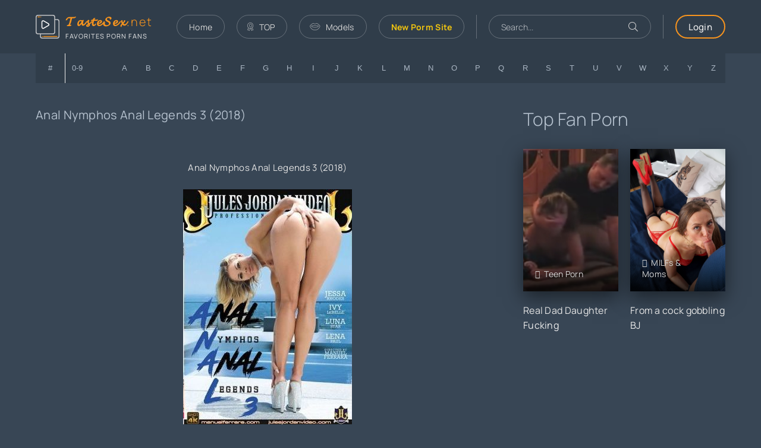

--- FILE ---
content_type: text/html; charset=utf-8
request_url: https://tastesex.net/50760-anal-nymphos-anal-legends-3-2018.html
body_size: 11050
content:
<!DOCTYPE html>
<html lang="ru">
<head>
<meta charset="utf-8">
<title>Anal Nymphos Anal Legends 3 (2018) » All Porn Films</title>
<meta name="description" content="Ivy Lebelle can be a queen. Jessa Rhodes demonstrates why she is an  Legend! Lena Paul gapes her buttocks to Manuel's huge cock. Luna Star toys her pussy while Manuel fucks her buttocks       Ivy Lebelle can be a queen. Jessa Rhodes demonstrates why she is an  Legend! Lena Paul gapes her buttocks">
<meta name="keywords" content="buttocks, Rhodes, Jessa, while, Lebelle, fucks, Manuel, pussy, Manuel's, queen, demonstrates, Legend, gapes">
<meta name="generator" content="DataLife Engine (http://dle-news.ru)">
<meta property="og:site_name" content="18+ Taste Of Sex">
<meta property="og:type" content="article">
<meta property="og:title" content="Anal Nymphos Anal Legends 3 (2018) » All Sex Movies">
<meta property="og:description" content="08-June-2024 16:07 - Ivy Lebelle can be a queen. &amp;quot;Jessa Rhodes demonstrates why she is an &#123;&#125; Legend! &amp;quot;Lena Paul gapes her buttocks to Manuel's huge cock. &amp;quot;Luna Star toys her pussy while Manuel fucks her buttocks&amp;quot;">
<meta property="og:image" content="https://ist5-1.filesor.com/pimpandhost.com/1/_/_/_/1/6/N/6/E/6N6EB/we73xpqyorxih7j4ekud.jpg">
<meta property="news_keywords" content="full anal porn, full mom porn, new full porn, adult full movies, porno film full adult, Ariana Gia Jessa Rhodes, Ivy LeBelle, Luna Star, Lena Paul">
<meta property="og:url" content="https://tastesex.net/50760-anal-nymphos-anal-legends-3-2018.html">
<link rel="search" type="application/opensearchdescription+xml" href="https://tastesex.net/index.php?do=opensearch" title="18+ Taste Of Sex">
<link rel="canonical" href="https://tastesex.net/50760-anal-nymphos-anal-legends-3-2018.html">
<link rel="alternate" type="application/rss+xml" title="18+ Taste Of Sex" href="https://tastesex.net/rss.xml">
<meta name="referrer" content="unsafe-url"> 
<meta name="viewport" content="width=device-width, initial-scale=1.0" />
<meta name="theme-color" content="#303d4a">
<link rel="preload" href="/templates/Dark/css/common.css" as="style">
<link rel="preload" href="/templates/Dark/css/styles.css" as="style">
<link rel="preload" href="/templates/Dark/css/engine.css" as="style">
<link rel="preload" href="/templates/Dark/css/fontawesome.css" as="style">
<link rel="preload" href="/templates/Dark/webfonts/manrope-300.woff2" as="font" type="font/woff2" crossorigin>
<link rel="preload" href="/templates/Dark/webfonts/manrope-400.woff2" as="font" type="font/woff2" crossorigin>
<link rel="preload" href="/templates/Dark/webfonts/manrope-500.woff2" as="font" type="font/woff2" crossorigin>
<link rel="preload" href="/templates/Dark/webfonts/manrope-700.woff2" as="font" type="font/woff2" crossorigin>
<link rel="preload" href="/templates/Dark/webfonts/fa-light-300.woff2" as="font" type="font/woff2" crossorigin>
<link rel="shortcut icon" href="/templates/Dark/images/favicon.ico" />
<link href="/templates/Dark/css/common.css" type="text/css" rel="stylesheet" />
<link href="/templates/Dark/css/styles.css" type="text/css" rel="stylesheet" />
<link href="/templates/Dark/css/engine.css" type="text/css" rel="stylesheet" /> 
<link href="/templates/Dark/css/fontawesome.css" type="text/css" rel="stylesheet" />
<!-- Google Tag Manager -->
<script>(function(w,d,s,l,i){w[l]=w[l]||[];w[l].push({'gtm.start':
new Date().getTime(),event:'gtm.js'});var f=d.getElementsByTagName(s)[0],
j=d.createElement(s),dl=l!='dataLayer'?'&l='+l:'';j.async=true;j.src=
'https://www.googletagmanager.com/gtm.js?id='+i+dl;f.parentNode.insertBefore(j,f);
})(window,document,'script','dataLayer','GTM-NM499TCC');</script>
<!-- End Google Tag Manager -->
</head>
<body>
<!-- Google Tag Manager (noscript) -->
<noscript><iframe src="https://www.googletagmanager.com/ns.html?id=GTM-NM499TCC"
height="0" width="0" style="display:none;visibility:hidden"></iframe></noscript>
<!-- End Google Tag Manager (noscript) -->
<div class="wrapper">
<div class="wrapper-container wrapper-main d-flex fd-column">
<header class="header d-flex ai-center vw100">
<a href="/" class="logo header__logo">
<div class="logo__title">𝓣𝓪𝓼𝓽𝓮𝓢𝓮𝔁<span>.net</span></div>
<div class="logo__caption">Favorites Porn Fans</div>
</a>
<ul class="header__menu d-flex js-this-in-mobile-menu">
<li><a href="/">Home</a></li>
<li><a href="/hot-porn.html"><span class="fal fa-award"></span>TOP</a></li>
<li><a href="/models-catalog/"><span class="fal fa-lips"></span>Models</a></li>
<li><a target="_blank" href="https://bansno.net/" ><b><span style="color:#f1c40f;">New Porm Site</span></b></a></li>
</ul>
<div class="header__search flex-grow-1">
<form id="quicksearch" method="post">
<input type="hidden" name="do" value="search">
<input type="hidden" name="subaction" value="search">
<div class="header__search-box">
<input id="story" name="story" placeholder="Search..." type="text" autocomplete="off">
<button type="submit" class="search-btn"><span class="fal fa-search"></span></button>
</div>
</form>
</div>
<div class="header__login js-show-login">Login</div>
<div class="header__btn-menu d-none js-show-mobile-menu"><span class="fal fa-bars"></span></div>
</header>
<!-- END HEADER -->
<link rel="stylesheet" href="/templates/Dark/ajax_catalog/assets/styles.css">
<div class="ajax-catalog ignore-select">
<ul class="ac-catalog ac-catalog-global">
<li><a href="/catalog/@/" data-symbol="@" title="#">#</a></li>
<li><a href="/catalog/1/" data-symbol="1" title="0-9">0-9</a></li>
</ul>
<ul class="ac-catalog ac-catalog-eng current">
<li><a href="/catalog/A/" data-symbol="A">A</a></li>
<li><a href="/catalog/B/" data-symbol="B">B</a></li>
<li><a href="/catalog/C/" data-symbol="C">C</a></li>
<li><a href="/catalog/D/" data-symbol="D">D</a></li>
<li><a href="/catalog/E/" data-symbol="E">E</a></li>
<li><a href="/catalog/F/" data-symbol="F">F</a></li>
<li><a href="/catalog/G/" data-symbol="G">G</a></li>
<li><a href="/catalog/H/" data-symbol="H">H</a></li>
<li><a href="/catalog/I/" data-symbol="I">I</a></li>
<li><a href="/catalog/J/" data-symbol="J">J</a></li>
<li><a href="/catalog/K/" data-symbol="K">K</a></li>
<li><a href="/catalog/L/" data-symbol="L">L</a></li>
<li><a href="/catalog/M/" data-symbol="M">M</a></li>
<li><a href="/catalog/N/" data-symbol="N">N</a></li>
<li><a href="/catalog/O/" data-symbol="O">O</a></li>
<li><a href="/catalog/P/" data-symbol="P">P</a></li>
<li><a href="/catalog/Q/" data-symbol="Q">Q</a></li>
<li><a href="/catalog/R/" data-symbol="R">R</a></li>
<li><a href="/catalog/S/" data-symbol="S">S</a></li>
<li><a href="/catalog/T/" data-symbol="T">T</a></li>
<li><a href="/catalog/U/" data-symbol="U">U</a></li>
<li><a href="/catalog/V/" data-symbol="V">V</a></li>
<li><a href="/catalog/W/" data-symbol="W">W</a></li>
<li><a href="/catalog/X/" data-symbol="X">X</a></li>
<li><a href="/catalog/Y/" data-symbol="Y">Y</a></li>
<li><a href="/catalog/Z/" data-symbol="Z">Z</a></li>
</ul>
<div class="ac-result">
<ul class="ac-result-list"></ul>
<div class="ac-result-empty">
Nothing found:(
</div>
<div class="ac-result-footer">
<ul class="ac-sort">
<li data-sort="default" class="current">alphabetically</li>
<li data-sort="date">By date</li>
<li data-sort="rating">By rating</li>
<li data-sort="views">By views</li>
<li data-sort="popular">By rating</li>
</ul>
<ul class="ac-options">
<li><a href="#" class="ac-result-link" target="_blank">Show all</a></li>
</ul>
</div>
</div>
</div>

<!-- END NAV -->
<main class="content flex-grow-1">

<div id='dle-content'><article class="page ignore-select">
<div class="page__cols">
<div class="page__col-left">
<h1>Anal Nymphos Anal Legends 3 (2018)</h1>
<div class="page__main d-flex fd-column">
<div class="page__header order-first">
<div class="page__text full-text"><div style="text-align:center;"><br>Anal Nymphos Anal Legends 3 (2018)<br><br><!--dle_image_begin:https://ist5-1.filesor.com/pimpandhost.com/1/_/_/_/1/6/N/6/E/6N6EB/we73xpqyorxih7j4ekud.jpg|--><img data-src="https://ist5-1.filesor.com/pimpandhost.com/1/_/_/_/1/6/N/6/E/6N6EB/we73xpqyorxih7j4ekud.jpg" style="max-width:100%;" data-maxwidth="250" alt="Anal Nymphos Anal Legends 3 (2018)"><!--dle_image_end--><br><br>Ivy Lebelle can be a queen. "Jessa Rhodes demonstrates why she is an {} Legend! "Lena Paul gapes her buttocks to Manuel's huge cock. "Luna Star toys her pussy while Manuel fucks her buttocks"   <br><br>Size:   1079 GB // Length:  2h:38m  // Video: 830x480 // Format: mp4<br><br>Staring:   Jessa Rhodes, Ivy LeBelle, Luna Star, Lena Paul<br><br><!--dle_spoiler--><div class="title_spoiler"><a href="javascript:ShowOrHide('sp1094fee4e07cc60539f78f67467e08fc')"><img id="image-sp1094fee4e07cc60539f78f67467e08fc" style="vertical-align: middle;border: none;" alt="" data-src="/templates/Dark/dleimages/spoiler-plus.gif" /></a>&nbsp;<a href="javascript:ShowOrHide('sp1094fee4e07cc60539f78f67467e08fc')"><!--spoiler_title--><!--spoiler_title_end--></a></div><div id="sp1094fee4e07cc60539f78f67467e08fc" class="text_spoiler" style="display:none;"><!--spoiler_text--><a href="http://img18116.imagevenue.com/img.php?image=91950_M2116.mp4.1_123_145lo.jpg" target="_blank" rel="noopener external"><!--dle_image_begin:http://img18116.imagevenue.com/loc145/th_91950_M2116.mp4.1_123_145lo.jpg|--><img data-src="http://img18116.imagevenue.com/loc145/th_91950_M2116.mp4.1_123_145lo.jpg" style="max-width:100%;" data-maxwidth="250" alt=""><!--dle_image_end--></a><br><br><b>Rapidgator</b><br><a href="https://rg.to/file/1986fab0f5cc70faada50e0a2c860abc/M2116.mp4.html" target="_blank" rel="noopener external">https://rg.to/file/1986fab0f5cc70faada50e0a2c860abc/M2116.mp4.html</a><!--spoiler_text_end--></div><!--/dle_spoiler--><br> <br><br></div></div>
<div class="page__meta d-flex jc-space-between ai-center">
<div class="page__rating d-flex flex-grow-1" id="page__rating--50760">
<a href="#" onclick="doRateLD('plus', '50760'); return false;"><span class="fal fa-thumbs-up"></span></a>
<a href="#" onclick="doRateLD('minus', '50760'); return false;"><span class="fal fa-thumbs-down"></span></a>
<div class="page__rating-data d-none"><span id="ratig-layer-50760" class="ignore-select"><span class="ratingtypeplusminus ignore-select ratingplus" >+2</span></span><span id="vote-num-id-50760">2</span></div>
</div>
<div class="page__meta-item page__meta-item--time"><span class="fal fa-comment-alt-dots"></span><a href="javascript:AddComplaint('50760', 'news')">Write a complaint</a></div>
<div class="page__meta-item page__meta-item--views"><span class="fal fa-eye"></span>164</div>
<div class="page__meta-item page__meta-item--date"><span class="fal fa-calendar"></span>08 Jun 2024</div>
<div class="page__meta-item page__meta-item--fav js-show-login">
<span class="fal fa-bookmark"></span>В избранное
</div>
</div>
</div>
<div class="page__subinfo d-flex order-first">
<div class="page__subinfo-item d-flex">
<div>Models:</div> <a href="https://tastesex.net/xfsearch/starring/Jessa%20Rhodes/">Jessa Rhodes</a>, <a href="https://tastesex.net/xfsearch/starring/Ivy%20LeBelle/">Ivy LeBelle</a>, <a href="https://tastesex.net/xfsearch/starring/Luna%20Star/">Luna Star</a>, <a href="https://tastesex.net/xfsearch/starring/Lena%20Paul/">Lena Paul</a>
</div>
<div class="page__subinfo-item d-flex flex-grow-1 page__subinfo-item--category">
<div>Category:</div> <a href="https://tastesex.net/allsex/">All Sex</a>
</div>
</div>
<div class="page__tags tags-list d-flex">
<div class="page__tags-caption"><span class="fal fa-tags"></span></div>
<a href="https://tastesex.net/tags/full%20anal%20porn/">full anal porn</a>, <a href="https://tastesex.net/tags/full%20mom%20porn/">full mom porn</a>, <a href="https://tastesex.net/tags/new%20full%20porn/">new full porn</a>, <a href="https://tastesex.net/tags/adult%20full%20movies/">adult full movies</a>, <a href="https://tastesex.net/tags/porno%20film%20full%20adult/">porno film full adult</a>, <a href="https://tastesex.net/tags/Ariana%20Gia%20Jessa%20Rhodes/">Ariana Gia Jessa Rhodes</a>, <a href="https://tastesex.net/tags/Ivy%20LeBelle/">Ivy LeBelle</a>, <a href="https://tastesex.net/tags/Luna%20Star/">Luna Star</a>, <a href="https://tastesex.net/tags/Lena%20Paul/">Lena Paul</a>
</div>
</div>
<div class="page__subinfo d-flex order-first">
<center><a target="_blank" href="https://alfafile.net/premium"><img src="http://alfafile.net/img/buttons/promo/728X90_03.gif" width="708" height="90" alt="image description"></a></center>
</div>
<script src="https://k2s.cc/js/links-to-preview.js" data-padding="22px 5px" data-cfasync="false"></script>
<!-- END PAGE MAIN -->
<div class="page__comments">
<div class="sect__header1 d-flex ai-center page__comments-header">
<div class="sect__title page__comments-title">Comments</div>
<div class="page__comments-btn js-show-comments">Write</div>
</div>
<form  method="post" name="dle-comments-form" id="dle-comments-form" ><div class="form add-comments-form ignore-select" id="add-comments-form">
<div class="form__row form__row--without-label">
<div class="form__content form__textarea-inside">
<script>
<!--
var text_enter_url       = "Enter the full URL of the link";
var text_enter_size       = "Enter the dimensions of the flash movie (width, height) ";
var text_enter_flash       = "Enter URL of the flash movie ";
var text_enter_page      = "Enter the page number";
var text_enter_url_name  = "Enter a description of the link";
var text_enter_tooltip  = "Enter a tooltip for the link.";
var text_enter_page_name = "Enter a description of the link";
var text_enter_image    = "Enter the full URL of the image";
var text_enter_email    = "Enter e-mail";
var text_code           = "Example: [CODE] your code here.. [/CODE]";
var text_quote          = "Example: [QUOTE] your quote here.. [/QUOTE]";
var text_upload         = "Upload files and images";
var error_no_url        = "You must enter a URL ";
var error_no_title      = "You must enter a title";
var error_no_email      = "You must enter the e-mail address";
var prompt_start        = "Enter the text to be formatted";
var img_title   		= "Enter the side by which the image should be aligned (left, center, right)";
var email_title  	    = "Enter a description of the link";
var text_pages  	    = "Page";
var image_align  	    = "center";
var bb_t_emo  	        = "Insert emoticons";
var bb_t_col  	        = "Color:";
var text_enter_list     = "Enter a list item. Leave this field blank to quit this voting.";
var text_alt_image      = "Enter image description";
var img_align  	        = "Align";
var text_url_video      = "Video URL:";
var text_url_poster     = "Video Thumbnail URL:";
var text_descr          = "Description:";
var button_insert       = "Insert";
var button_addplaylist  = "Add to Playlist";
var text_last_emoji     = "Recently used emojis";
var img_align_sel  	    = "<select name='dleimagealign' id='dleimagealign' class='ui-widget-content ui-corner-all'><option value='' >No</option><option value='left' >Left</option><option value='right' >Right</option><option value='center' selected>Center</option></select>";
	
var selField  = "comments";
var fombj    = document.getElementById( 'dle-comments-form' );
-->
</script>
<div class="bb-editor ignore-select">
<div class="bb-pane">
<b id="b_b" class="bb-btn" onclick="simpletag('b')" title="Bold"></b>
<b id="b_i" class="bb-btn" onclick="simpletag('i')" title="Italic"></b>
<b id="b_u" class="bb-btn" onclick="simpletag('u')" title="Underline"></b>
<b id="b_s" class="bb-btn" onclick="simpletag('s')" title="Strikethrough"></b>
<span class="bb-sep"></span>
<b id="b_left" class="bb-btn" onclick="simpletag('left')" title="Align left"></b>
<b id="b_center" class="bb-btn" onclick="simpletag('center')" title="Align center"></b>
<b id="b_right" class="bb-btn" onclick="simpletag('right')" title="Align right"></b>
<span class="bb-sep"></span>
<b id="b_emo" class="bb-btn" onclick="show_bb_dropdown(this)" title="Insert emoticons" tabindex="-1"></b>
<ul class="bb-pane-dropdown emoji-button">
	<li><table style="width:100%;border: 0px;padding: 0px;"><tr><td style="padding:5px;text-align: center;"><a href="#" onclick="dle_smiley(':bowtie:'); return false;"><img alt="bowtie" class="emoji" src="/engine/data/emoticons/bowtie.png" srcset="/engine/data/emoticons/bowtie@2x.png 2x" /></a></td><td style="padding:5px;text-align: center;"><a href="#" onclick="dle_smiley(':smile:'); return false;"><img alt="smile" class="emoji" src="/engine/data/emoticons/smile.png" srcset="/engine/data/emoticons/smile@2x.png 2x" /></a></td><td style="padding:5px;text-align: center;"><a href="#" onclick="dle_smiley(':laughing:'); return false;"><img alt="laughing" class="emoji" src="/engine/data/emoticons/laughing.png" srcset="/engine/data/emoticons/laughing@2x.png 2x" /></a></td><td style="padding:5px;text-align: center;"><a href="#" onclick="dle_smiley(':blush:'); return false;"><img alt="blush" class="emoji" src="/engine/data/emoticons/blush.png" srcset="/engine/data/emoticons/blush@2x.png 2x" /></a></td><td style="padding:5px;text-align: center;"><a href="#" onclick="dle_smiley(':smiley:'); return false;"><img alt="smiley" class="emoji" src="/engine/data/emoticons/smiley.png" srcset="/engine/data/emoticons/smiley@2x.png 2x" /></a></td><td style="padding:5px;text-align: center;"><a href="#" onclick="dle_smiley(':relaxed:'); return false;"><img alt="relaxed" class="emoji" src="/engine/data/emoticons/relaxed.png" srcset="/engine/data/emoticons/relaxed@2x.png 2x" /></a></td><td style="padding:5px;text-align: center;"><a href="#" onclick="dle_smiley(':smirk:'); return false;"><img alt="smirk" class="emoji" src="/engine/data/emoticons/smirk.png" srcset="/engine/data/emoticons/smirk@2x.png 2x" /></a></td></tr><tr><td style="padding:5px;text-align: center;"><a href="#" onclick="dle_smiley(':heart_eyes:'); return false;"><img alt="heart_eyes" class="emoji" src="/engine/data/emoticons/heart_eyes.png" srcset="/engine/data/emoticons/heart_eyes@2x.png 2x" /></a></td><td style="padding:5px;text-align: center;"><a href="#" onclick="dle_smiley(':kissing_heart:'); return false;"><img alt="kissing_heart" class="emoji" src="/engine/data/emoticons/kissing_heart.png" srcset="/engine/data/emoticons/kissing_heart@2x.png 2x" /></a></td><td style="padding:5px;text-align: center;"><a href="#" onclick="dle_smiley(':kissing_closed_eyes:'); return false;"><img alt="kissing_closed_eyes" class="emoji" src="/engine/data/emoticons/kissing_closed_eyes.png" srcset="/engine/data/emoticons/kissing_closed_eyes@2x.png 2x" /></a></td><td style="padding:5px;text-align: center;"><a href="#" onclick="dle_smiley(':flushed:'); return false;"><img alt="flushed" class="emoji" src="/engine/data/emoticons/flushed.png" srcset="/engine/data/emoticons/flushed@2x.png 2x" /></a></td><td style="padding:5px;text-align: center;"><a href="#" onclick="dle_smiley(':relieved:'); return false;"><img alt="relieved" class="emoji" src="/engine/data/emoticons/relieved.png" srcset="/engine/data/emoticons/relieved@2x.png 2x" /></a></td><td style="padding:5px;text-align: center;"><a href="#" onclick="dle_smiley(':satisfied:'); return false;"><img alt="satisfied" class="emoji" src="/engine/data/emoticons/satisfied.png" srcset="/engine/data/emoticons/satisfied@2x.png 2x" /></a></td><td style="padding:5px;text-align: center;"><a href="#" onclick="dle_smiley(':grin:'); return false;"><img alt="grin" class="emoji" src="/engine/data/emoticons/grin.png" srcset="/engine/data/emoticons/grin@2x.png 2x" /></a></td></tr><tr><td style="padding:5px;text-align: center;"><a href="#" onclick="dle_smiley(':wink:'); return false;"><img alt="wink" class="emoji" src="/engine/data/emoticons/wink.png" srcset="/engine/data/emoticons/wink@2x.png 2x" /></a></td><td style="padding:5px;text-align: center;"><a href="#" onclick="dle_smiley(':stuck_out_tongue_winking_eye:'); return false;"><img alt="stuck_out_tongue_winking_eye" class="emoji" src="/engine/data/emoticons/stuck_out_tongue_winking_eye.png" srcset="/engine/data/emoticons/stuck_out_tongue_winking_eye@2x.png 2x" /></a></td><td style="padding:5px;text-align: center;"><a href="#" onclick="dle_smiley(':stuck_out_tongue_closed_eyes:'); return false;"><img alt="stuck_out_tongue_closed_eyes" class="emoji" src="/engine/data/emoticons/stuck_out_tongue_closed_eyes.png" srcset="/engine/data/emoticons/stuck_out_tongue_closed_eyes@2x.png 2x" /></a></td><td style="padding:5px;text-align: center;"><a href="#" onclick="dle_smiley(':grinning:'); return false;"><img alt="grinning" class="emoji" src="/engine/data/emoticons/grinning.png" srcset="/engine/data/emoticons/grinning@2x.png 2x" /></a></td><td style="padding:5px;text-align: center;"><a href="#" onclick="dle_smiley(':kissing:'); return false;"><img alt="kissing" class="emoji" src="/engine/data/emoticons/kissing.png" srcset="/engine/data/emoticons/kissing@2x.png 2x" /></a></td><td style="padding:5px;text-align: center;"><a href="#" onclick="dle_smiley(':stuck_out_tongue:'); return false;"><img alt="stuck_out_tongue" class="emoji" src="/engine/data/emoticons/stuck_out_tongue.png" srcset="/engine/data/emoticons/stuck_out_tongue@2x.png 2x" /></a></td><td style="padding:5px;text-align: center;"><a href="#" onclick="dle_smiley(':sleeping:'); return false;"><img alt="sleeping" class="emoji" src="/engine/data/emoticons/sleeping.png" srcset="/engine/data/emoticons/sleeping@2x.png 2x" /></a></td></tr><tr><td style="padding:5px;text-align: center;"><a href="#" onclick="dle_smiley(':worried:'); return false;"><img alt="worried" class="emoji" src="/engine/data/emoticons/worried.png" srcset="/engine/data/emoticons/worried@2x.png 2x" /></a></td><td style="padding:5px;text-align: center;"><a href="#" onclick="dle_smiley(':frowning:'); return false;"><img alt="frowning" class="emoji" src="/engine/data/emoticons/frowning.png" srcset="/engine/data/emoticons/frowning@2x.png 2x" /></a></td><td style="padding:5px;text-align: center;"><a href="#" onclick="dle_smiley(':anguished:'); return false;"><img alt="anguished" class="emoji" src="/engine/data/emoticons/anguished.png" srcset="/engine/data/emoticons/anguished@2x.png 2x" /></a></td><td style="padding:5px;text-align: center;"><a href="#" onclick="dle_smiley(':open_mouth:'); return false;"><img alt="open_mouth" class="emoji" src="/engine/data/emoticons/open_mouth.png" srcset="/engine/data/emoticons/open_mouth@2x.png 2x" /></a></td><td style="padding:5px;text-align: center;"><a href="#" onclick="dle_smiley(':grimacing:'); return false;"><img alt="grimacing" class="emoji" src="/engine/data/emoticons/grimacing.png" srcset="/engine/data/emoticons/grimacing@2x.png 2x" /></a></td><td style="padding:5px;text-align: center;"><a href="#" onclick="dle_smiley(':confused:'); return false;"><img alt="confused" class="emoji" src="/engine/data/emoticons/confused.png" srcset="/engine/data/emoticons/confused@2x.png 2x" /></a></td><td style="padding:5px;text-align: center;"><a href="#" onclick="dle_smiley(':hushed:'); return false;"><img alt="hushed" class="emoji" src="/engine/data/emoticons/hushed.png" srcset="/engine/data/emoticons/hushed@2x.png 2x" /></a></td></tr><tr><td style="padding:5px;text-align: center;"><a href="#" onclick="dle_smiley(':expressionless:'); return false;"><img alt="expressionless" class="emoji" src="/engine/data/emoticons/expressionless.png" srcset="/engine/data/emoticons/expressionless@2x.png 2x" /></a></td><td style="padding:5px;text-align: center;"><a href="#" onclick="dle_smiley(':unamused:'); return false;"><img alt="unamused" class="emoji" src="/engine/data/emoticons/unamused.png" srcset="/engine/data/emoticons/unamused@2x.png 2x" /></a></td><td style="padding:5px;text-align: center;"><a href="#" onclick="dle_smiley(':sweat_smile:'); return false;"><img alt="sweat_smile" class="emoji" src="/engine/data/emoticons/sweat_smile.png" srcset="/engine/data/emoticons/sweat_smile@2x.png 2x" /></a></td><td style="padding:5px;text-align: center;"><a href="#" onclick="dle_smiley(':sweat:'); return false;"><img alt="sweat" class="emoji" src="/engine/data/emoticons/sweat.png" srcset="/engine/data/emoticons/sweat@2x.png 2x" /></a></td><td style="padding:5px;text-align: center;"><a href="#" onclick="dle_smiley(':disappointed_relieved:'); return false;"><img alt="disappointed_relieved" class="emoji" src="/engine/data/emoticons/disappointed_relieved.png" srcset="/engine/data/emoticons/disappointed_relieved@2x.png 2x" /></a></td><td style="padding:5px;text-align: center;"><a href="#" onclick="dle_smiley(':weary:'); return false;"><img alt="weary" class="emoji" src="/engine/data/emoticons/weary.png" srcset="/engine/data/emoticons/weary@2x.png 2x" /></a></td><td style="padding:5px;text-align: center;"><a href="#" onclick="dle_smiley(':pensive:'); return false;"><img alt="pensive" class="emoji" src="/engine/data/emoticons/pensive.png" srcset="/engine/data/emoticons/pensive@2x.png 2x" /></a></td></tr><tr><td style="padding:5px;text-align: center;"><a href="#" onclick="dle_smiley(':disappointed:'); return false;"><img alt="disappointed" class="emoji" src="/engine/data/emoticons/disappointed.png" srcset="/engine/data/emoticons/disappointed@2x.png 2x" /></a></td><td style="padding:5px;text-align: center;"><a href="#" onclick="dle_smiley(':confounded:'); return false;"><img alt="confounded" class="emoji" src="/engine/data/emoticons/confounded.png" srcset="/engine/data/emoticons/confounded@2x.png 2x" /></a></td><td style="padding:5px;text-align: center;"><a href="#" onclick="dle_smiley(':fearful:'); return false;"><img alt="fearful" class="emoji" src="/engine/data/emoticons/fearful.png" srcset="/engine/data/emoticons/fearful@2x.png 2x" /></a></td><td style="padding:5px;text-align: center;"><a href="#" onclick="dle_smiley(':cold_sweat:'); return false;"><img alt="cold_sweat" class="emoji" src="/engine/data/emoticons/cold_sweat.png" srcset="/engine/data/emoticons/cold_sweat@2x.png 2x" /></a></td><td style="padding:5px;text-align: center;"><a href="#" onclick="dle_smiley(':persevere:'); return false;"><img alt="persevere" class="emoji" src="/engine/data/emoticons/persevere.png" srcset="/engine/data/emoticons/persevere@2x.png 2x" /></a></td><td style="padding:5px;text-align: center;"><a href="#" onclick="dle_smiley(':cry:'); return false;"><img alt="cry" class="emoji" src="/engine/data/emoticons/cry.png" srcset="/engine/data/emoticons/cry@2x.png 2x" /></a></td><td style="padding:5px;text-align: center;"><a href="#" onclick="dle_smiley(':sob:'); return false;"><img alt="sob" class="emoji" src="/engine/data/emoticons/sob.png" srcset="/engine/data/emoticons/sob@2x.png 2x" /></a></td></tr><tr><td style="padding:5px;text-align: center;"><a href="#" onclick="dle_smiley(':joy:'); return false;"><img alt="joy" class="emoji" src="/engine/data/emoticons/joy.png" srcset="/engine/data/emoticons/joy@2x.png 2x" /></a></td><td style="padding:5px;text-align: center;"><a href="#" onclick="dle_smiley(':astonished:'); return false;"><img alt="astonished" class="emoji" src="/engine/data/emoticons/astonished.png" srcset="/engine/data/emoticons/astonished@2x.png 2x" /></a></td><td style="padding:5px;text-align: center;"><a href="#" onclick="dle_smiley(':scream:'); return false;"><img alt="scream" class="emoji" src="/engine/data/emoticons/scream.png" srcset="/engine/data/emoticons/scream@2x.png 2x" /></a></td><td style="padding:5px;text-align: center;"><a href="#" onclick="dle_smiley(':tired_face:'); return false;"><img alt="tired_face" class="emoji" src="/engine/data/emoticons/tired_face.png" srcset="/engine/data/emoticons/tired_face@2x.png 2x" /></a></td><td style="padding:5px;text-align: center;"><a href="#" onclick="dle_smiley(':angry:'); return false;"><img alt="angry" class="emoji" src="/engine/data/emoticons/angry.png" srcset="/engine/data/emoticons/angry@2x.png 2x" /></a></td><td style="padding:5px;text-align: center;"><a href="#" onclick="dle_smiley(':rage:'); return false;"><img alt="rage" class="emoji" src="/engine/data/emoticons/rage.png" srcset="/engine/data/emoticons/rage@2x.png 2x" /></a></td><td style="padding:5px;text-align: center;"><a href="#" onclick="dle_smiley(':triumph:'); return false;"><img alt="triumph" class="emoji" src="/engine/data/emoticons/triumph.png" srcset="/engine/data/emoticons/triumph@2x.png 2x" /></a></td></tr><tr><td style="padding:5px;text-align: center;"><a href="#" onclick="dle_smiley(':sleepy:'); return false;"><img alt="sleepy" class="emoji" src="/engine/data/emoticons/sleepy.png" srcset="/engine/data/emoticons/sleepy@2x.png 2x" /></a></td><td style="padding:5px;text-align: center;"><a href="#" onclick="dle_smiley(':yum:'); return false;"><img alt="yum" class="emoji" src="/engine/data/emoticons/yum.png" srcset="/engine/data/emoticons/yum@2x.png 2x" /></a></td><td style="padding:5px;text-align: center;"><a href="#" onclick="dle_smiley(':mask:'); return false;"><img alt="mask" class="emoji" src="/engine/data/emoticons/mask.png" srcset="/engine/data/emoticons/mask@2x.png 2x" /></a></td><td style="padding:5px;text-align: center;"><a href="#" onclick="dle_smiley(':sunglasses:'); return false;"><img alt="sunglasses" class="emoji" src="/engine/data/emoticons/sunglasses.png" srcset="/engine/data/emoticons/sunglasses@2x.png 2x" /></a></td><td style="padding:5px;text-align: center;"><a href="#" onclick="dle_smiley(':dizzy_face:'); return false;"><img alt="dizzy_face" class="emoji" src="/engine/data/emoticons/dizzy_face.png" srcset="/engine/data/emoticons/dizzy_face@2x.png 2x" /></a></td><td style="padding:5px;text-align: center;"><a href="#" onclick="dle_smiley(':imp:'); return false;"><img alt="imp" class="emoji" src="/engine/data/emoticons/imp.png" srcset="/engine/data/emoticons/imp@2x.png 2x" /></a></td><td style="padding:5px;text-align: center;"><a href="#" onclick="dle_smiley(':smiling_imp:'); return false;"><img alt="smiling_imp" class="emoji" src="/engine/data/emoticons/smiling_imp.png" srcset="/engine/data/emoticons/smiling_imp@2x.png 2x" /></a></td></tr><tr><td style="padding:5px;text-align: center;"><a href="#" onclick="dle_smiley(':neutral_face:'); return false;"><img alt="neutral_face" class="emoji" src="/engine/data/emoticons/neutral_face.png" srcset="/engine/data/emoticons/neutral_face@2x.png 2x" /></a></td><td style="padding:5px;text-align: center;"><a href="#" onclick="dle_smiley(':no_mouth:'); return false;"><img alt="no_mouth" class="emoji" src="/engine/data/emoticons/no_mouth.png" srcset="/engine/data/emoticons/no_mouth@2x.png 2x" /></a></td><td style="padding:5px;text-align: center;"><a href="#" onclick="dle_smiley(':innocent:'); return false;"><img alt="innocent" class="emoji" src="/engine/data/emoticons/innocent.png" srcset="/engine/data/emoticons/innocent@2x.png 2x" /></a></td></tr></table></li>
</ul>
<span class="bb-sep"></span>

<b id="b_color" class="bb-btn" onclick="show_bb_dropdown(this)" title="Select color" tabindex="-1"></b>
<ul class="bb-pane-dropdown" style="min-width: 150px !important;">
	<li>
		<div class="color-palette"><div><button onclick="setColor( $(this).data('value') );" type="button" class="color-btn" style="background-color:#000000;" data-value="#000000"></button><button onclick="setColor( $(this).data('value') );" type="button" class="color-btn" style="background-color:#424242;" data-value="#424242"></button><button onclick="setColor( $(this).data('value') );" type="button" class="color-btn" style="background-color:#636363;" data-value="#636363"></button><button onclick="setColor( $(this).data('value') );" type="button" class="color-btn" style="background-color:#9C9C94;" data-value="#9C9C94"></button><button type="button" onclick="setColor( $(this).data('value') );" class="color-btn" style="background-color:#CEC6CE;" data-value="#CEC6CE"></button><button type="button" onclick="setColor( $(this).data('value') );" class="color-btn" style="background-color:#EFEFEF;" data-value="#EFEFEF"></button><button type="button" onclick="setColor( $(this).data('value') );" class="color-btn" style="background-color:#F7F7F7;" data-value="#F7F7F7"></button><button type="button" onclick="setColor( $(this).data('value') );" class="color-btn" style="background-color:#FFFFFF;" data-value="#FFFFFF"></button></div><div><button type="button" onclick="setColor( $(this).data('value') );" class="color-btn" style="background-color:#FF0000;" data-value="#FF0000"></button><button type="button" onclick="setColor( $(this).data('value') );" class="color-btn" style="background-color:#FF9C00;" data-value="#FF9C00"></button><button type="button" onclick="setColor( $(this).data('value') );" class="color-btn" style="background-color:#FFFF00;"  data-value="#FFFF00"></button><button type="button" onclick="setColor( $(this).data('value') );" class="color-btn" style="background-color:#00FF00;"  data-value="#00FF00"></button><button type="button" onclick="setColor( $(this).data('value') );" class="color-btn" style="background-color:#00FFFF;"  data-value="#00FFFF" ></button><button type="button" onclick="setColor( $(this).data('value') );" class="color-btn" style="background-color:#0000FF;"  data-value="#0000FF" ></button><button type="button" onclick="setColor( $(this).data('value') );" class="color-btn" style="background-color:#9C00FF;"  data-value="#9C00FF" ></button><button type="button" onclick="setColor( $(this).data('value') );" class="color-btn" style="background-color:#FF00FF;"  data-value="#FF00FF" ></button></div><div><button type="button" onclick="setColor( $(this).data('value') );" class="color-btn" style="background-color:#F7C6CE;"  data-value="#F7C6CE" ></button><button type="button" onclick="setColor( $(this).data('value') );" class="color-btn" style="background-color:#FFE7CE;"  data-value="#FFE7CE" ></button><button type="button" onclick="setColor( $(this).data('value') );" class="color-btn" style="background-color:#FFEFC6;"  data-value="#FFEFC6" ></button><button type="button" onclick="setColor( $(this).data('value') );" class="color-btn" style="background-color:#D6EFD6;"  data-value="#D6EFD6" ></button><button type="button" onclick="setColor( $(this).data('value') );" class="color-btn" style="background-color:#CEDEE7;"  data-value="#CEDEE7" ></button><button type="button" onclick="setColor( $(this).data('value') );" class="color-btn" style="background-color:#CEE7F7;"  data-value="#CEE7F7" ></button><button type="button" onclick="setColor( $(this).data('value') );" class="color-btn" style="background-color:#D6D6E7;"  data-value="#D6D6E7" ></button><button type="button" onclick="setColor( $(this).data('value') );" class="color-btn" style="background-color:#E7D6DE;"  data-value="#E7D6DE" ></button></div><div><button type="button" onclick="setColor( $(this).data('value') );" class="color-btn" style="background-color:#E79C9C;"  data-value="#E79C9C" ></button><button type="button" onclick="setColor( $(this).data('value') );" class="color-btn" style="background-color:#FFC69C;"  data-value="#FFC69C" ></button><button type="button" onclick="setColor( $(this).data('value') );" class="color-btn" style="background-color:#FFE79C;"  data-value="#FFE79C" ></button><button type="button" onclick="setColor( $(this).data('value') );" class="color-btn" style="background-color:#B5D6A5;"  data-value="#B5D6A5" ></button><button type="button" onclick="setColor( $(this).data('value') );" class="color-btn" style="background-color:#A5C6CE;"  data-value="#A5C6CE" ></button><button type="button" onclick="setColor( $(this).data('value') );" class="color-btn" style="background-color:#9CC6EF;"  data-value="#9CC6EF" ></button><button type="button" onclick="setColor( $(this).data('value') );" class="color-btn" style="background-color:#B5A5D6;"  data-value="#B5A5D6" ></button><button type="button" onclick="setColor( $(this).data('value') );" class="color-btn" style="background-color:#D6A5BD;"  data-value="#D6A5BD" ></button></div><div><button type="button" onclick="setColor( $(this).data('value') );" class="color-btn" style="background-color:#E76363;"  data-value="#E76363" ></button><button type="button" onclick="setColor( $(this).data('value') );" class="color-btn" style="background-color:#F7AD6B;"  data-value="#F7AD6B" ></button><button type="button" onclick="setColor( $(this).data('value') );" class="color-btn" style="background-color:#FFD663;"  data-value="#FFD663" ></button><button type="button" onclick="setColor( $(this).data('value') );" class="color-btn" style="background-color:#94BD7B;"  data-value="#94BD7B" ></button><button type="button" onclick="setColor( $(this).data('value') );" class="color-btn" style="background-color:#73A5AD;"  data-value="#73A5AD" ></button><button type="button" onclick="setColor( $(this).data('value') );" class="color-btn" style="background-color:#6BADDE;"  data-value="#6BADDE" ></button><button type="button" onclick="setColor( $(this).data('value') );" class="color-btn" style="background-color:#8C7BC6;"  data-value="#8C7BC6" ></button><button type="button" onclick="setColor( $(this).data('value') );" class="color-btn" style="background-color:#C67BA5;"  data-value="#C67BA5" ></button></div><div><button type="button" onclick="setColor( $(this).data('value') );" class="color-btn" style="background-color:#CE0000;"  data-value="#CE0000" ></button><button type="button" onclick="setColor( $(this).data('value') );" class="color-btn" style="background-color:#E79439;"  data-value="#E79439" ></button><button type="button" onclick="setColor( $(this).data('value') );" class="color-btn" style="background-color:#EFC631;"  data-value="#EFC631" ></button><button type="button" onclick="setColor( $(this).data('value') );" class="color-btn" style="background-color:#6BA54A;"  data-value="#6BA54A" ></button><button type="button" onclick="setColor( $(this).data('value') );" class="color-btn" style="background-color:#4A7B8C;"  data-value="#4A7B8C" ></button><button type="button" onclick="setColor( $(this).data('value') );" class="color-btn" style="background-color:#3984C6;"  data-value="#3984C6" ></button><button type="button" onclick="setColor( $(this).data('value') );" class="color-btn" style="background-color:#634AA5;"  data-value="#634AA5" ></button><button type="button" onclick="setColor( $(this).data('value') );" class="color-btn" style="background-color:#A54A7B;"  data-value="#A54A7B" ></button></div><div><button type="button" onclick="setColor( $(this).data('value') );" class="color-btn" style="background-color:#9C0000;"  data-value="#9C0000" ></button><button type="button" onclick="setColor( $(this).data('value') );" class="color-btn" style="background-color:#B56308;"  data-value="#B56308" ></button><button type="button" onclick="setColor( $(this).data('value') );" class="color-btn" style="background-color:#BD9400;"  data-value="#BD9400" ></button><button type="button" onclick="setColor( $(this).data('value') );" class="color-btn" style="background-color:#397B21;"  data-value="#397B21" ></button><button type="button" onclick="setColor( $(this).data('value') );" class="color-btn" style="background-color:#104A5A;"  data-value="#104A5A" ></button><button type="button" onclick="setColor( $(this).data('value') );" class="color-btn" style="background-color:#085294;"  data-value="#085294" ></button><button type="button" onclick="setColor( $(this).data('value') );" class="color-btn" style="background-color:#311873;"  data-value="#311873" ></button><button type="button" onclick="setColor( $(this).data('value') );" class="color-btn" style="background-color:#731842;"  data-value="#731842" ></button></div><div><button type="button" onclick="setColor( $(this).data('value') );" class="color-btn" style="background-color:#630000;"  data-value="#630000" ></button><button type="button" onclick="setColor( $(this).data('value') );" class="color-btn" style="background-color:#7B3900;"  data-value="#7B3900" ></button><button type="button" onclick="setColor( $(this).data('value') );" class="color-btn" style="background-color:#846300;"  data-value="#846300" ></button><button type="button" onclick="setColor( $(this).data('value') );" class="color-btn" style="background-color:#295218;"  data-value="#295218" ></button><button type="button" onclick="setColor( $(this).data('value') );" class="color-btn" style="background-color:#083139;"  data-value="#083139" ></button><button type="button" onclick="setColor( $(this).data('value') );" class="color-btn" style="background-color:#003163;"  data-value="#003163" ></button><button type="button" onclick="setColor( $(this).data('value') );" class="color-btn" style="background-color:#21104A;"  data-value="#21104A" ></button><button type="button" onclick="setColor( $(this).data('value') );" class="color-btn" style="background-color:#4A1031;"  data-value="#4A1031" ></button></div></div>				
	</li>
</ul>
<span class="bb-sep"></span>
<b id="b_hide" class="bb-btn" onclick="simpletag('hide')" title="Hidden text"></b>
<b id="b_quote" class="bb-btn" onclick="simpletag('quote')" title="Insert quote"></b>
<b id="b_tnl" class="bb-btn" onclick="translit()" title="Convert selected text from transliteration into Cyrillic alphabet "></b>
<b id="b_spoiler" class="bb-btn" onclick="simpletag('spoiler')" title="Insert spoiler"></b>
</div>
<textarea name="comments" id="comments" cols="70" rows="10" onfocus="setNewField(this.name, document.getElementById( 'dle-comments-form' ))"></textarea>
</div>
</div>
</div>
<div class="form__row form__row--protect message-info d-none">
<div class="form__caption">
<label class="form__label form__label--important" for="question_answer">
<span id="dle-question">The capital of Germany?</span>
</label>
</div>
<div class="form__content">
<input class="form__input" type="text" name="question_answer" id="question_answer" placeholder="answer" required />
</div>
</div>
<div class="form__row form__row--protect message-info d-none">
<div class="form__caption">
<label class="form__label form__label--important" for="">Spam Protection</label>
</div>
<div class="form__content form__content--sec-code">
<div class="g-recaptcha" data-sitekey="6Lc8N1QnAAAAAKu-6TwiSgRIre0Klcyh8XNRsR8G" data-theme="light"></div><script src="https://www.google.com/recaptcha/api.js?hl=en" async defer></script>
</div>
</div>
<div class="form__row form__row--without-label">
<div class="form__content d-flex jc-space-between">
<button class="btn add-comments-form__btn" name="submit" type="submit">Submit</button>
<input class="form__input add-comments-form__input flex-grow-1" type="text" maxlength="35" name="name" id="name" placeholder="name" />
<input class="form__input add-comments-form__input flex-grow-1" type="text" maxlength="35" name="mail" id="mail" placeholder="e-mail" />
</div>
</div>
</div>
		<input type="hidden" name="subaction" value="addcomment">
		<input type="hidden" name="post_id" id="post_id" value="50760"><input type="hidden" name="user_hash" value="3ed55427ad0561e88a49751aa437d4de3ba832c9"></form>
<div class="page__comments-list" id="page__comments-list">

<div id="dle-ajax-comments"></div>

<!--dlenavigationcomments-->
</div>
</div>
</div>
<!-- END PAGE COL LEFT -->
<aside class="page__col-right">
<section class="sect">
<h2 class="sect__title sect__header">Top Fan Porn</h2>
<div class="sect__content d-grid">
<a class="thumb d-flex fd-column grid-item thumb--model" href="https://tastesex.net/42912-real-dad-daughter-fucking.html">
<div class="thumb__desc">
<h3 class="thumb__title line-clamp">Real Dad Daughter Fucking</h3>
</div>
<div class="thumb__img img-fit-cover img-responsive order-first icon-at-left img-mask">
<img data-src="http://ist3-1.filesor.com/pimpandhost.com/1/_/_/_/1/3/X/n/l/3Xnlo/23.jpg" src="/templates/Dark/images/no-img.png" alt="Real Dad Daughter Fucking">
<div class="thumb__label-group d-flex ai-center">
<div class="thumb__label thumb__label--time flex-grow-1"><span class="fa fa-calendar"></span>Teen Porn</div>
</div>
</div>
</a><a class="thumb d-flex fd-column grid-item thumb--model" href="https://tastesex.net/55337-from-a-cock-gobbling-bj.html">
<div class="thumb__desc">
<h3 class="thumb__title line-clamp">From a cock gobbling BJ</h3>
</div>
<div class="thumb__img img-fit-cover img-responsive order-first icon-at-left img-mask">
<img data-src="https://ist6-2.filesor.com/pimpandhost.com/1/_/_/_/1/9/8/X/A/98XAB/2.jpg" src="/templates/Dark/images/no-img.png" alt="From a cock gobbling BJ">
<div class="thumb__label-group d-flex ai-center">
<div class="thumb__label thumb__label--time flex-grow-1"><span class="fa fa-calendar"></span>MILFs &amp; Moms</div>
</div>
</div>
</a>
</div>
</section>
</aside>
<!-- END PAGE COL RIGHT -->
</div>
<!-- END PAGE COLS -->
<section class="sect page__related">
<h2 class="sect__title sect__header">Related Porn Video</h2>
<div class="sect__content d-grid"><a class="thumb d-flex fd-column grid-item thumb--model" href="https://tastesex.net/59952-perfect-pussy-2-2018.html">
<div class="thumb__desc">
<h3 class="thumb__title line-clamp">Perfect Pussy 2 (2018)</h3>
</div>
<div class="thumb__img img-fit-cover img-responsive order-first icon-at-left img-mask">
<img data-src="http://ist4-1.filesor.com/pimpandhost.com/1/_/_/_/1/5/H/0/m/5H0mV/k431fzs9f45i2bg4na6k.jpg" src="/templates/Dark/images/no-img.png" alt="Perfect Pussy 2 (2018)">
</div>
</a><a class="thumb d-flex fd-column grid-item thumb--model" href="https://tastesex.net/70008-wet-and-wild-asses-11-2023.html">
<div class="thumb__desc">
<h3 class="thumb__title line-clamp">Wet and Wild Asses 11 (2023)</h3>
</div>
<div class="thumb__img img-fit-cover img-responsive order-first icon-at-left img-mask">
<img data-src="https://ist7-1.filesor.com/pimpandhost.com/1/6/3/4/163438/f/j/U/X/fjUXu/a289961_xlf.jpg" src="/templates/Dark/images/no-img.png" alt="Wet and Wild Asses 11 (2023)">
</div>
</a><a class="thumb d-flex fd-column grid-item thumb--model" href="https://tastesex.net/63857-how-i-met-my-girlfriend-jessa-rhodes-2021.html">
<div class="thumb__desc">
<h3 class="thumb__title line-clamp">How I Met My Girlfriend - Jessa Rhodes (2021)</h3>
</div>
<div class="thumb__img img-fit-cover img-responsive order-first icon-at-left img-mask">
<img data-src="https://img400.imagetwist.com/th/47525/0fau8byw4guz.jpg" src="/templates/Dark/images/no-img.png" alt="How I Met My Girlfriend - Jessa Rhodes (2021)">
</div>
</a><a class="thumb d-flex fd-column grid-item thumb--model" href="https://tastesex.net/67028-bubble-butt-anal-slut-10-2022.html">
<div class="thumb__desc">
<h3 class="thumb__title line-clamp">Bubble Butt Anal Slut 10 (2022)</h3>
</div>
<div class="thumb__img img-fit-cover img-responsive order-first icon-at-left img-mask">
<img data-src="https://img165.imagetwist.com/th/51230/mjy9of6wu8da.jpg" src="/templates/Dark/images/no-img.png" alt="Bubble Butt Anal Slut 10 (2022)">
</div>
</a><a class="thumb d-flex fd-column grid-item thumb--model" href="https://tastesex.net/60343-selling-his-soul-2018.html">
<div class="thumb__desc">
<h3 class="thumb__title line-clamp">Selling His Soul (2018)</h3>
</div>
<div class="thumb__img img-fit-cover img-responsive order-first icon-at-left img-mask">
<img data-src="http://ist5-1.filesor.com/pimpandhost.com/1/_/_/_/1/6/0/o/z/60ozl/69552152_selling-his-soul-2018.jpg" src="/templates/Dark/images/no-img.png" alt="Selling His Soul (2018)">
</div>
</a><a class="thumb d-flex fd-column grid-item thumb--model" href="https://tastesex.net/62358-bad-ass-anal-queens-2021.html">
<div class="thumb__desc">
<h3 class="thumb__title line-clamp">Bad Ass Anal Queens (2021)</h3>
</div>
<div class="thumb__img img-fit-cover img-responsive order-first icon-at-left img-mask">
<img data-src="https://img119.imagetwist.com/th/45169/lfqvi30oxrjn.jpg" src="/templates/Dark/images/no-img.png" alt="Bad Ass Anal Queens (2021)">
</div>
</a><a class="thumb d-flex fd-column grid-item thumb--model" href="https://tastesex.net/64616-a-day-with-lena-paul-and-jillian-janson-2022.html">
<div class="thumb__desc">
<h3 class="thumb__title line-clamp">A Day With Lena Paul and Jillian Janson (2022)</h3>
</div>
<div class="thumb__img img-fit-cover img-responsive order-first icon-at-left img-mask">
<img data-src="https://img202.imagetwist.com/th/48565/0isbktk3rn5v.jpg" src="/templates/Dark/images/no-img.png" alt="A Day With Lena Paul and Jillian Janson (2022)">
</div>
</a><a class="thumb d-flex fd-column grid-item thumb--model" href="https://tastesex.net/61934-blondes-compilation-vol-2-2019.html">
<div class="thumb__desc">
<h3 class="thumb__title line-clamp">Blondes Compilation Vol 2 (2019)</h3>
</div>
<div class="thumb__img img-fit-cover img-responsive order-first icon-at-left img-mask">
<img data-src="https://img33.imagetwist.com/th/44538/51qrvvda4kwr.jpg" src="/templates/Dark/images/no-img.png" alt="Blondes Compilation Vol 2 (2019)">
</div>
</a><a class="thumb d-flex fd-column grid-item thumb--model" href="https://tastesex.net/57552-erotic-affairs-2017.html">
<div class="thumb__desc">
<h3 class="thumb__title line-clamp">Erotic Affairs (2017)</h3>
</div>
<div class="thumb__img img-fit-cover img-responsive order-first icon-at-left img-mask">
<img data-src="http://ist3-6.filesor.com/pimpandhost.com/1/_/_/_/1/4/z/f/r/4zfrl/ea807e3df459.jpg" src="/templates/Dark/images/no-img.png" alt="Erotic Affairs (2017)">
</div>
</a><a class="thumb d-flex fd-column grid-item thumb--model" href="https://tastesex.net/60085-talking-shop-2013.html">
<div class="thumb__desc">
<h3 class="thumb__title line-clamp">Talking Shop (2013)</h3>
</div>
<div class="thumb__img img-fit-cover img-responsive order-first icon-at-left img-mask">
<img data-src="https://img165.imagetwist.com/th/42196/wmqq2a00x2ki.jpg" src="/templates/Dark/images/no-img.png" alt="Talking Shop (2013)">
</div>
</a><a class="thumb d-flex fd-column grid-item thumb--model" href="https://tastesex.net/66778-ass-worship-18-2022.html">
<div class="thumb__desc">
<h3 class="thumb__title line-clamp">Ass Worship 18 (2022)</h3>
</div>
<div class="thumb__img img-fit-cover img-responsive order-first icon-at-left img-mask">
<img data-src="https://img34.imagetwist.com/th/50924/hgqe3yyvpft6.jpg" src="/templates/Dark/images/no-img.png" alt="Ass Worship 18 (2022)">
</div>
</a><a class="thumb d-flex fd-column grid-item thumb--model" href="https://tastesex.net/63518-best-babes-with-big-butts-2022.html">
<div class="thumb__desc">
<h3 class="thumb__title line-clamp">Best Babes With Big Butts (2022)</h3>
</div>
<div class="thumb__img img-fit-cover img-responsive order-first icon-at-left img-mask">
<img data-src="https://img33.imagetwist.com/th/46844/dzk69kl2hkco.jpg" src="/templates/Dark/images/no-img.png" alt="Best Babes With Big Butts (2022)">
</div>
</a></div>
</section>
</article></div>

</main>
<!-- END CONTENT -->
<nav class="nav">
<ul class="menu js-this-in-mobile-menu">
<li><a href="https://tastesex.net/amateur/">Amateur</a> <span>669</span></li><li><a href="https://tastesex.net/asian/">Asian Porn</a> <span>772</span></li><li><a href="https://tastesex.net/bigboobs/">Big Boobs</a> <span>3453</span></li><li><a href="https://tastesex.net/ebony/">Black</a> <span>384</span></li><li><a href="https://tastesex.net/comics/">Comics</a> <span>538</span></li><li><a href="https://tastesex.net/fetish/">Fetish Porn</a> <span>4759</span></li><li><a href="https://tastesex.net/group/">Group Sex</a> <span>522</span></li><li><a href="https://tastesex.net/hentai/">Hentai Porn</a> <span>630</span></li><li><a href="https://tastesex.net/lesbian/">Lesbian Sex</a> <span>1080</span></li><li><a href="https://tastesex.net/milfs/">MILFs &amp; Moms</a> <span>6148</span></li><li><a href="https://tastesex.net/teen/">Teen Porn</a> <span>5968</span></li><li><a href="https://tastesex.net/vintage/">Vintage Full Movies</a> <span>5022</span></li><li><a href="https://tastesex.net/models-catalog/">Popular Porn Models</a> <span>0</span></li><li><a href="https://tastesex.net/allsex/">All Sex</a> <span>3091</span></li>
<a target="_blank" href="https://bansno.net/" ><b><span style="color:#f1c40f;">New Porm Site</span></b></a>

</ul>
</nav>
<footer class="footer vw100">
<div class="footer__one d-flex ai-center">
<div class="logo footer__logo">
<div class="logo__title">𝓣𝓪𝓼𝓽𝓮𝓢𝓮𝔁<span>.net</span></div>
<div class="logo__caption">͟𝓕𝓪𝓿𝓸𝓻𝓲𝓽𝓮𝓼 𝓟𝓸𝓻𝓷 𝓕𝓪𝓷𝓼</div>
</div>
<a href="/?do=feedback" class="header__login">Feedback</a>
<div class="footer__text flex-grow-1">
Favorite porn video for every taste only for gourmets and connoisseurs of all genres of porn! All new porn movies and clips as well as a large archive of retro porn!
</div>
<div class="footer__counter">
</div>
</div>
<div class="footer__two d-flex ai-center vw100">
<ul class="footer__menu d-flex flex-grow-1">
<li><a target="_blank" href="https://viewgayporn.org/">Gay & Bi</a></li>
<li><a target="_blank" href="https://trannyfairies.net/">Shemale Porn</a></li>
<li><a href="#">RSS</a></li>
</ul>
<div class="footer__copyright">© 2024 Copyright TasteSex.net</div>
</div>
</footer>
<!-- END FOOTER -->
</div>
<!-- END WRAPPER-MAIN -->
</div>
<!-- END WRAPPER -->

<div class="login login--not-logged d-none">
<div class="login__header d-flex jc-space-between ai-center">
<div class="login__title stretch-free-width ws-nowrap">Login <a href="/?do=register">Register</a></div>
<div class="login__close"><span class="fal fa-times"></span></div>
</div>
<form method="post">
<div class="login__content">
<div class="login__row">
<div class="login__caption">Login:</div>
<div class="login__input"><input type="text" name="login_name" id="login_name" placeholder="login"/></div>
<span class="fal fa-user"></span>
</div>
<div class="login__row">
<div class="login__caption">Password: <a href="https://tastesex.net/index.php?do=lostpassword">Lostpassword?</a></div>
<div class="login__input"><input type="password" name="login_password" id="login_password" placeholder="password" /></div>
<span class="fal fa-lock"></span>
</div>
<label class="login__row checkbox" for="login_not_save">
<input type="checkbox" name="login_not_save" id="login_not_save" value="1"/>
<span>Don't remember me</span>
</label>
<div class="login__row">
<button onclick="submit();" type="submit" title="Submit">Submit</button>
<input name="login" type="hidden" id="login" value="submit" />
</div>
</div>
<div class="login__social">
<div class="login__social-caption">
</div>
<div class="login__social-btns">
</div>
</div>
</form>
</div>

<script src="/engine/classes/min/index.php?g=general&amp;v=b5264"></script>
<script src="/engine/classes/min/index.php?f=engine/classes/js/jqueryui.js,engine/classes/js/dle_js.js,engine/classes/js/bbcodes.js,engine/classes/js/lazyload.js,engine/classes/masha/masha.js&amp;v=b5264" defer></script>
<script src="/templates/Dark/js/libs.js"></script>
<script>
<!--
var dle_root       = '/';
var dle_admin      = '';
var dle_login_hash = '3ed55427ad0561e88a49751aa437d4de3ba832c9';
var dle_group      = 5;
var dle_skin       = 'Dark';
var dle_wysiwyg    = '0';
var quick_wysiwyg  = '0';
var dle_min_search = '4';
var dle_act_lang   = ["Yes", "No", "Enter", "Cancel", "Save", "Delete", "Loading. Please, wait..."];
var menu_short     = 'Quick edit';
var menu_full      = 'Full edit';
var menu_profile   = 'View profile';
var menu_send      = 'Send message';
var menu_uedit     = 'Admin Center';
var dle_info       = 'Information';
var dle_confirm    = 'Confirm';
var dle_prompt     = 'Enter the information';
var dle_req_field  = 'Please fill in all the required fields';
var dle_del_agree  = 'Are you sure you want to delete it? This action cannot be undone';
var dle_spam_agree = 'Are you sure you want to mark the user as a spammer? This will remove all his comments';
var dle_c_title    = 'Send a complaint';
var dle_complaint  = 'Enter the text of your complaint to the Administration:';
var dle_mail       = 'Your e-mail:';
var dle_big_text   = 'Highlighted section of text is too large.';
var dle_orfo_title = 'Enter a comment to the detected error on the page for Administration ';
var dle_p_send     = 'Send';
var dle_p_send_ok  = 'Notification has been sent successfully ';
var dle_save_ok    = 'Changes are saved successfully. Refresh the page?';
var dle_reply_title= 'Reply to the comment';
var dle_tree_comm  = '0';
var dle_del_news   = 'Delete article';
var dle_sub_agree  = 'Do you really want to subscribe to this article’s comments?';
var dle_captcha_type  = '1';
var DLEPlayerLang     = {prev: 'Previous',next: 'Next',play: 'Play',pause: 'Pause',mute: 'Mute', unmute: 'Unmute', settings: 'Settings', enterFullscreen: 'Enable full screen mode', exitFullscreen: 'Disable full screen mode', speed: 'Speed', normal: 'Normal', quality: 'Quality', pip: 'PiP mode'};
var allow_dle_delete_news   = false;

jQuery(function($){
$('#dle-comments-form').submit(function() {
	doAddComments();
	return false;
});
});
//-->
</script>
<script type="text/javascript" src="/templates/Dark/ajax_catalog/assets/libs.js"></script>

<!-- Google tag (gtag.js) -->
<script async src="https://www.googletagmanager.com/gtag/js?id=G-RF8MNWPKZ3"></script>
<script>
  window.dataLayer = window.dataLayer || [];
  function gtag(){dataLayer.push(arguments);}
  gtag('js', new Date());

  gtag('config', 'G-RF8MNWPKZ3');
</script>
</body>
</html>



--- FILE ---
content_type: text/html; charset=utf-8
request_url: https://www.google.com/recaptcha/api2/anchor?ar=1&k=6Lc8N1QnAAAAAKu-6TwiSgRIre0Klcyh8XNRsR8G&co=aHR0cHM6Ly90YXN0ZXNleC5uZXQ6NDQz&hl=en&v=PoyoqOPhxBO7pBk68S4YbpHZ&theme=light&size=normal&anchor-ms=20000&execute-ms=30000&cb=flj8a57ebhsf
body_size: 49442
content:
<!DOCTYPE HTML><html dir="ltr" lang="en"><head><meta http-equiv="Content-Type" content="text/html; charset=UTF-8">
<meta http-equiv="X-UA-Compatible" content="IE=edge">
<title>reCAPTCHA</title>
<style type="text/css">
/* cyrillic-ext */
@font-face {
  font-family: 'Roboto';
  font-style: normal;
  font-weight: 400;
  font-stretch: 100%;
  src: url(//fonts.gstatic.com/s/roboto/v48/KFO7CnqEu92Fr1ME7kSn66aGLdTylUAMa3GUBHMdazTgWw.woff2) format('woff2');
  unicode-range: U+0460-052F, U+1C80-1C8A, U+20B4, U+2DE0-2DFF, U+A640-A69F, U+FE2E-FE2F;
}
/* cyrillic */
@font-face {
  font-family: 'Roboto';
  font-style: normal;
  font-weight: 400;
  font-stretch: 100%;
  src: url(//fonts.gstatic.com/s/roboto/v48/KFO7CnqEu92Fr1ME7kSn66aGLdTylUAMa3iUBHMdazTgWw.woff2) format('woff2');
  unicode-range: U+0301, U+0400-045F, U+0490-0491, U+04B0-04B1, U+2116;
}
/* greek-ext */
@font-face {
  font-family: 'Roboto';
  font-style: normal;
  font-weight: 400;
  font-stretch: 100%;
  src: url(//fonts.gstatic.com/s/roboto/v48/KFO7CnqEu92Fr1ME7kSn66aGLdTylUAMa3CUBHMdazTgWw.woff2) format('woff2');
  unicode-range: U+1F00-1FFF;
}
/* greek */
@font-face {
  font-family: 'Roboto';
  font-style: normal;
  font-weight: 400;
  font-stretch: 100%;
  src: url(//fonts.gstatic.com/s/roboto/v48/KFO7CnqEu92Fr1ME7kSn66aGLdTylUAMa3-UBHMdazTgWw.woff2) format('woff2');
  unicode-range: U+0370-0377, U+037A-037F, U+0384-038A, U+038C, U+038E-03A1, U+03A3-03FF;
}
/* math */
@font-face {
  font-family: 'Roboto';
  font-style: normal;
  font-weight: 400;
  font-stretch: 100%;
  src: url(//fonts.gstatic.com/s/roboto/v48/KFO7CnqEu92Fr1ME7kSn66aGLdTylUAMawCUBHMdazTgWw.woff2) format('woff2');
  unicode-range: U+0302-0303, U+0305, U+0307-0308, U+0310, U+0312, U+0315, U+031A, U+0326-0327, U+032C, U+032F-0330, U+0332-0333, U+0338, U+033A, U+0346, U+034D, U+0391-03A1, U+03A3-03A9, U+03B1-03C9, U+03D1, U+03D5-03D6, U+03F0-03F1, U+03F4-03F5, U+2016-2017, U+2034-2038, U+203C, U+2040, U+2043, U+2047, U+2050, U+2057, U+205F, U+2070-2071, U+2074-208E, U+2090-209C, U+20D0-20DC, U+20E1, U+20E5-20EF, U+2100-2112, U+2114-2115, U+2117-2121, U+2123-214F, U+2190, U+2192, U+2194-21AE, U+21B0-21E5, U+21F1-21F2, U+21F4-2211, U+2213-2214, U+2216-22FF, U+2308-230B, U+2310, U+2319, U+231C-2321, U+2336-237A, U+237C, U+2395, U+239B-23B7, U+23D0, U+23DC-23E1, U+2474-2475, U+25AF, U+25B3, U+25B7, U+25BD, U+25C1, U+25CA, U+25CC, U+25FB, U+266D-266F, U+27C0-27FF, U+2900-2AFF, U+2B0E-2B11, U+2B30-2B4C, U+2BFE, U+3030, U+FF5B, U+FF5D, U+1D400-1D7FF, U+1EE00-1EEFF;
}
/* symbols */
@font-face {
  font-family: 'Roboto';
  font-style: normal;
  font-weight: 400;
  font-stretch: 100%;
  src: url(//fonts.gstatic.com/s/roboto/v48/KFO7CnqEu92Fr1ME7kSn66aGLdTylUAMaxKUBHMdazTgWw.woff2) format('woff2');
  unicode-range: U+0001-000C, U+000E-001F, U+007F-009F, U+20DD-20E0, U+20E2-20E4, U+2150-218F, U+2190, U+2192, U+2194-2199, U+21AF, U+21E6-21F0, U+21F3, U+2218-2219, U+2299, U+22C4-22C6, U+2300-243F, U+2440-244A, U+2460-24FF, U+25A0-27BF, U+2800-28FF, U+2921-2922, U+2981, U+29BF, U+29EB, U+2B00-2BFF, U+4DC0-4DFF, U+FFF9-FFFB, U+10140-1018E, U+10190-1019C, U+101A0, U+101D0-101FD, U+102E0-102FB, U+10E60-10E7E, U+1D2C0-1D2D3, U+1D2E0-1D37F, U+1F000-1F0FF, U+1F100-1F1AD, U+1F1E6-1F1FF, U+1F30D-1F30F, U+1F315, U+1F31C, U+1F31E, U+1F320-1F32C, U+1F336, U+1F378, U+1F37D, U+1F382, U+1F393-1F39F, U+1F3A7-1F3A8, U+1F3AC-1F3AF, U+1F3C2, U+1F3C4-1F3C6, U+1F3CA-1F3CE, U+1F3D4-1F3E0, U+1F3ED, U+1F3F1-1F3F3, U+1F3F5-1F3F7, U+1F408, U+1F415, U+1F41F, U+1F426, U+1F43F, U+1F441-1F442, U+1F444, U+1F446-1F449, U+1F44C-1F44E, U+1F453, U+1F46A, U+1F47D, U+1F4A3, U+1F4B0, U+1F4B3, U+1F4B9, U+1F4BB, U+1F4BF, U+1F4C8-1F4CB, U+1F4D6, U+1F4DA, U+1F4DF, U+1F4E3-1F4E6, U+1F4EA-1F4ED, U+1F4F7, U+1F4F9-1F4FB, U+1F4FD-1F4FE, U+1F503, U+1F507-1F50B, U+1F50D, U+1F512-1F513, U+1F53E-1F54A, U+1F54F-1F5FA, U+1F610, U+1F650-1F67F, U+1F687, U+1F68D, U+1F691, U+1F694, U+1F698, U+1F6AD, U+1F6B2, U+1F6B9-1F6BA, U+1F6BC, U+1F6C6-1F6CF, U+1F6D3-1F6D7, U+1F6E0-1F6EA, U+1F6F0-1F6F3, U+1F6F7-1F6FC, U+1F700-1F7FF, U+1F800-1F80B, U+1F810-1F847, U+1F850-1F859, U+1F860-1F887, U+1F890-1F8AD, U+1F8B0-1F8BB, U+1F8C0-1F8C1, U+1F900-1F90B, U+1F93B, U+1F946, U+1F984, U+1F996, U+1F9E9, U+1FA00-1FA6F, U+1FA70-1FA7C, U+1FA80-1FA89, U+1FA8F-1FAC6, U+1FACE-1FADC, U+1FADF-1FAE9, U+1FAF0-1FAF8, U+1FB00-1FBFF;
}
/* vietnamese */
@font-face {
  font-family: 'Roboto';
  font-style: normal;
  font-weight: 400;
  font-stretch: 100%;
  src: url(//fonts.gstatic.com/s/roboto/v48/KFO7CnqEu92Fr1ME7kSn66aGLdTylUAMa3OUBHMdazTgWw.woff2) format('woff2');
  unicode-range: U+0102-0103, U+0110-0111, U+0128-0129, U+0168-0169, U+01A0-01A1, U+01AF-01B0, U+0300-0301, U+0303-0304, U+0308-0309, U+0323, U+0329, U+1EA0-1EF9, U+20AB;
}
/* latin-ext */
@font-face {
  font-family: 'Roboto';
  font-style: normal;
  font-weight: 400;
  font-stretch: 100%;
  src: url(//fonts.gstatic.com/s/roboto/v48/KFO7CnqEu92Fr1ME7kSn66aGLdTylUAMa3KUBHMdazTgWw.woff2) format('woff2');
  unicode-range: U+0100-02BA, U+02BD-02C5, U+02C7-02CC, U+02CE-02D7, U+02DD-02FF, U+0304, U+0308, U+0329, U+1D00-1DBF, U+1E00-1E9F, U+1EF2-1EFF, U+2020, U+20A0-20AB, U+20AD-20C0, U+2113, U+2C60-2C7F, U+A720-A7FF;
}
/* latin */
@font-face {
  font-family: 'Roboto';
  font-style: normal;
  font-weight: 400;
  font-stretch: 100%;
  src: url(//fonts.gstatic.com/s/roboto/v48/KFO7CnqEu92Fr1ME7kSn66aGLdTylUAMa3yUBHMdazQ.woff2) format('woff2');
  unicode-range: U+0000-00FF, U+0131, U+0152-0153, U+02BB-02BC, U+02C6, U+02DA, U+02DC, U+0304, U+0308, U+0329, U+2000-206F, U+20AC, U+2122, U+2191, U+2193, U+2212, U+2215, U+FEFF, U+FFFD;
}
/* cyrillic-ext */
@font-face {
  font-family: 'Roboto';
  font-style: normal;
  font-weight: 500;
  font-stretch: 100%;
  src: url(//fonts.gstatic.com/s/roboto/v48/KFO7CnqEu92Fr1ME7kSn66aGLdTylUAMa3GUBHMdazTgWw.woff2) format('woff2');
  unicode-range: U+0460-052F, U+1C80-1C8A, U+20B4, U+2DE0-2DFF, U+A640-A69F, U+FE2E-FE2F;
}
/* cyrillic */
@font-face {
  font-family: 'Roboto';
  font-style: normal;
  font-weight: 500;
  font-stretch: 100%;
  src: url(//fonts.gstatic.com/s/roboto/v48/KFO7CnqEu92Fr1ME7kSn66aGLdTylUAMa3iUBHMdazTgWw.woff2) format('woff2');
  unicode-range: U+0301, U+0400-045F, U+0490-0491, U+04B0-04B1, U+2116;
}
/* greek-ext */
@font-face {
  font-family: 'Roboto';
  font-style: normal;
  font-weight: 500;
  font-stretch: 100%;
  src: url(//fonts.gstatic.com/s/roboto/v48/KFO7CnqEu92Fr1ME7kSn66aGLdTylUAMa3CUBHMdazTgWw.woff2) format('woff2');
  unicode-range: U+1F00-1FFF;
}
/* greek */
@font-face {
  font-family: 'Roboto';
  font-style: normal;
  font-weight: 500;
  font-stretch: 100%;
  src: url(//fonts.gstatic.com/s/roboto/v48/KFO7CnqEu92Fr1ME7kSn66aGLdTylUAMa3-UBHMdazTgWw.woff2) format('woff2');
  unicode-range: U+0370-0377, U+037A-037F, U+0384-038A, U+038C, U+038E-03A1, U+03A3-03FF;
}
/* math */
@font-face {
  font-family: 'Roboto';
  font-style: normal;
  font-weight: 500;
  font-stretch: 100%;
  src: url(//fonts.gstatic.com/s/roboto/v48/KFO7CnqEu92Fr1ME7kSn66aGLdTylUAMawCUBHMdazTgWw.woff2) format('woff2');
  unicode-range: U+0302-0303, U+0305, U+0307-0308, U+0310, U+0312, U+0315, U+031A, U+0326-0327, U+032C, U+032F-0330, U+0332-0333, U+0338, U+033A, U+0346, U+034D, U+0391-03A1, U+03A3-03A9, U+03B1-03C9, U+03D1, U+03D5-03D6, U+03F0-03F1, U+03F4-03F5, U+2016-2017, U+2034-2038, U+203C, U+2040, U+2043, U+2047, U+2050, U+2057, U+205F, U+2070-2071, U+2074-208E, U+2090-209C, U+20D0-20DC, U+20E1, U+20E5-20EF, U+2100-2112, U+2114-2115, U+2117-2121, U+2123-214F, U+2190, U+2192, U+2194-21AE, U+21B0-21E5, U+21F1-21F2, U+21F4-2211, U+2213-2214, U+2216-22FF, U+2308-230B, U+2310, U+2319, U+231C-2321, U+2336-237A, U+237C, U+2395, U+239B-23B7, U+23D0, U+23DC-23E1, U+2474-2475, U+25AF, U+25B3, U+25B7, U+25BD, U+25C1, U+25CA, U+25CC, U+25FB, U+266D-266F, U+27C0-27FF, U+2900-2AFF, U+2B0E-2B11, U+2B30-2B4C, U+2BFE, U+3030, U+FF5B, U+FF5D, U+1D400-1D7FF, U+1EE00-1EEFF;
}
/* symbols */
@font-face {
  font-family: 'Roboto';
  font-style: normal;
  font-weight: 500;
  font-stretch: 100%;
  src: url(//fonts.gstatic.com/s/roboto/v48/KFO7CnqEu92Fr1ME7kSn66aGLdTylUAMaxKUBHMdazTgWw.woff2) format('woff2');
  unicode-range: U+0001-000C, U+000E-001F, U+007F-009F, U+20DD-20E0, U+20E2-20E4, U+2150-218F, U+2190, U+2192, U+2194-2199, U+21AF, U+21E6-21F0, U+21F3, U+2218-2219, U+2299, U+22C4-22C6, U+2300-243F, U+2440-244A, U+2460-24FF, U+25A0-27BF, U+2800-28FF, U+2921-2922, U+2981, U+29BF, U+29EB, U+2B00-2BFF, U+4DC0-4DFF, U+FFF9-FFFB, U+10140-1018E, U+10190-1019C, U+101A0, U+101D0-101FD, U+102E0-102FB, U+10E60-10E7E, U+1D2C0-1D2D3, U+1D2E0-1D37F, U+1F000-1F0FF, U+1F100-1F1AD, U+1F1E6-1F1FF, U+1F30D-1F30F, U+1F315, U+1F31C, U+1F31E, U+1F320-1F32C, U+1F336, U+1F378, U+1F37D, U+1F382, U+1F393-1F39F, U+1F3A7-1F3A8, U+1F3AC-1F3AF, U+1F3C2, U+1F3C4-1F3C6, U+1F3CA-1F3CE, U+1F3D4-1F3E0, U+1F3ED, U+1F3F1-1F3F3, U+1F3F5-1F3F7, U+1F408, U+1F415, U+1F41F, U+1F426, U+1F43F, U+1F441-1F442, U+1F444, U+1F446-1F449, U+1F44C-1F44E, U+1F453, U+1F46A, U+1F47D, U+1F4A3, U+1F4B0, U+1F4B3, U+1F4B9, U+1F4BB, U+1F4BF, U+1F4C8-1F4CB, U+1F4D6, U+1F4DA, U+1F4DF, U+1F4E3-1F4E6, U+1F4EA-1F4ED, U+1F4F7, U+1F4F9-1F4FB, U+1F4FD-1F4FE, U+1F503, U+1F507-1F50B, U+1F50D, U+1F512-1F513, U+1F53E-1F54A, U+1F54F-1F5FA, U+1F610, U+1F650-1F67F, U+1F687, U+1F68D, U+1F691, U+1F694, U+1F698, U+1F6AD, U+1F6B2, U+1F6B9-1F6BA, U+1F6BC, U+1F6C6-1F6CF, U+1F6D3-1F6D7, U+1F6E0-1F6EA, U+1F6F0-1F6F3, U+1F6F7-1F6FC, U+1F700-1F7FF, U+1F800-1F80B, U+1F810-1F847, U+1F850-1F859, U+1F860-1F887, U+1F890-1F8AD, U+1F8B0-1F8BB, U+1F8C0-1F8C1, U+1F900-1F90B, U+1F93B, U+1F946, U+1F984, U+1F996, U+1F9E9, U+1FA00-1FA6F, U+1FA70-1FA7C, U+1FA80-1FA89, U+1FA8F-1FAC6, U+1FACE-1FADC, U+1FADF-1FAE9, U+1FAF0-1FAF8, U+1FB00-1FBFF;
}
/* vietnamese */
@font-face {
  font-family: 'Roboto';
  font-style: normal;
  font-weight: 500;
  font-stretch: 100%;
  src: url(//fonts.gstatic.com/s/roboto/v48/KFO7CnqEu92Fr1ME7kSn66aGLdTylUAMa3OUBHMdazTgWw.woff2) format('woff2');
  unicode-range: U+0102-0103, U+0110-0111, U+0128-0129, U+0168-0169, U+01A0-01A1, U+01AF-01B0, U+0300-0301, U+0303-0304, U+0308-0309, U+0323, U+0329, U+1EA0-1EF9, U+20AB;
}
/* latin-ext */
@font-face {
  font-family: 'Roboto';
  font-style: normal;
  font-weight: 500;
  font-stretch: 100%;
  src: url(//fonts.gstatic.com/s/roboto/v48/KFO7CnqEu92Fr1ME7kSn66aGLdTylUAMa3KUBHMdazTgWw.woff2) format('woff2');
  unicode-range: U+0100-02BA, U+02BD-02C5, U+02C7-02CC, U+02CE-02D7, U+02DD-02FF, U+0304, U+0308, U+0329, U+1D00-1DBF, U+1E00-1E9F, U+1EF2-1EFF, U+2020, U+20A0-20AB, U+20AD-20C0, U+2113, U+2C60-2C7F, U+A720-A7FF;
}
/* latin */
@font-face {
  font-family: 'Roboto';
  font-style: normal;
  font-weight: 500;
  font-stretch: 100%;
  src: url(//fonts.gstatic.com/s/roboto/v48/KFO7CnqEu92Fr1ME7kSn66aGLdTylUAMa3yUBHMdazQ.woff2) format('woff2');
  unicode-range: U+0000-00FF, U+0131, U+0152-0153, U+02BB-02BC, U+02C6, U+02DA, U+02DC, U+0304, U+0308, U+0329, U+2000-206F, U+20AC, U+2122, U+2191, U+2193, U+2212, U+2215, U+FEFF, U+FFFD;
}
/* cyrillic-ext */
@font-face {
  font-family: 'Roboto';
  font-style: normal;
  font-weight: 900;
  font-stretch: 100%;
  src: url(//fonts.gstatic.com/s/roboto/v48/KFO7CnqEu92Fr1ME7kSn66aGLdTylUAMa3GUBHMdazTgWw.woff2) format('woff2');
  unicode-range: U+0460-052F, U+1C80-1C8A, U+20B4, U+2DE0-2DFF, U+A640-A69F, U+FE2E-FE2F;
}
/* cyrillic */
@font-face {
  font-family: 'Roboto';
  font-style: normal;
  font-weight: 900;
  font-stretch: 100%;
  src: url(//fonts.gstatic.com/s/roboto/v48/KFO7CnqEu92Fr1ME7kSn66aGLdTylUAMa3iUBHMdazTgWw.woff2) format('woff2');
  unicode-range: U+0301, U+0400-045F, U+0490-0491, U+04B0-04B1, U+2116;
}
/* greek-ext */
@font-face {
  font-family: 'Roboto';
  font-style: normal;
  font-weight: 900;
  font-stretch: 100%;
  src: url(//fonts.gstatic.com/s/roboto/v48/KFO7CnqEu92Fr1ME7kSn66aGLdTylUAMa3CUBHMdazTgWw.woff2) format('woff2');
  unicode-range: U+1F00-1FFF;
}
/* greek */
@font-face {
  font-family: 'Roboto';
  font-style: normal;
  font-weight: 900;
  font-stretch: 100%;
  src: url(//fonts.gstatic.com/s/roboto/v48/KFO7CnqEu92Fr1ME7kSn66aGLdTylUAMa3-UBHMdazTgWw.woff2) format('woff2');
  unicode-range: U+0370-0377, U+037A-037F, U+0384-038A, U+038C, U+038E-03A1, U+03A3-03FF;
}
/* math */
@font-face {
  font-family: 'Roboto';
  font-style: normal;
  font-weight: 900;
  font-stretch: 100%;
  src: url(//fonts.gstatic.com/s/roboto/v48/KFO7CnqEu92Fr1ME7kSn66aGLdTylUAMawCUBHMdazTgWw.woff2) format('woff2');
  unicode-range: U+0302-0303, U+0305, U+0307-0308, U+0310, U+0312, U+0315, U+031A, U+0326-0327, U+032C, U+032F-0330, U+0332-0333, U+0338, U+033A, U+0346, U+034D, U+0391-03A1, U+03A3-03A9, U+03B1-03C9, U+03D1, U+03D5-03D6, U+03F0-03F1, U+03F4-03F5, U+2016-2017, U+2034-2038, U+203C, U+2040, U+2043, U+2047, U+2050, U+2057, U+205F, U+2070-2071, U+2074-208E, U+2090-209C, U+20D0-20DC, U+20E1, U+20E5-20EF, U+2100-2112, U+2114-2115, U+2117-2121, U+2123-214F, U+2190, U+2192, U+2194-21AE, U+21B0-21E5, U+21F1-21F2, U+21F4-2211, U+2213-2214, U+2216-22FF, U+2308-230B, U+2310, U+2319, U+231C-2321, U+2336-237A, U+237C, U+2395, U+239B-23B7, U+23D0, U+23DC-23E1, U+2474-2475, U+25AF, U+25B3, U+25B7, U+25BD, U+25C1, U+25CA, U+25CC, U+25FB, U+266D-266F, U+27C0-27FF, U+2900-2AFF, U+2B0E-2B11, U+2B30-2B4C, U+2BFE, U+3030, U+FF5B, U+FF5D, U+1D400-1D7FF, U+1EE00-1EEFF;
}
/* symbols */
@font-face {
  font-family: 'Roboto';
  font-style: normal;
  font-weight: 900;
  font-stretch: 100%;
  src: url(//fonts.gstatic.com/s/roboto/v48/KFO7CnqEu92Fr1ME7kSn66aGLdTylUAMaxKUBHMdazTgWw.woff2) format('woff2');
  unicode-range: U+0001-000C, U+000E-001F, U+007F-009F, U+20DD-20E0, U+20E2-20E4, U+2150-218F, U+2190, U+2192, U+2194-2199, U+21AF, U+21E6-21F0, U+21F3, U+2218-2219, U+2299, U+22C4-22C6, U+2300-243F, U+2440-244A, U+2460-24FF, U+25A0-27BF, U+2800-28FF, U+2921-2922, U+2981, U+29BF, U+29EB, U+2B00-2BFF, U+4DC0-4DFF, U+FFF9-FFFB, U+10140-1018E, U+10190-1019C, U+101A0, U+101D0-101FD, U+102E0-102FB, U+10E60-10E7E, U+1D2C0-1D2D3, U+1D2E0-1D37F, U+1F000-1F0FF, U+1F100-1F1AD, U+1F1E6-1F1FF, U+1F30D-1F30F, U+1F315, U+1F31C, U+1F31E, U+1F320-1F32C, U+1F336, U+1F378, U+1F37D, U+1F382, U+1F393-1F39F, U+1F3A7-1F3A8, U+1F3AC-1F3AF, U+1F3C2, U+1F3C4-1F3C6, U+1F3CA-1F3CE, U+1F3D4-1F3E0, U+1F3ED, U+1F3F1-1F3F3, U+1F3F5-1F3F7, U+1F408, U+1F415, U+1F41F, U+1F426, U+1F43F, U+1F441-1F442, U+1F444, U+1F446-1F449, U+1F44C-1F44E, U+1F453, U+1F46A, U+1F47D, U+1F4A3, U+1F4B0, U+1F4B3, U+1F4B9, U+1F4BB, U+1F4BF, U+1F4C8-1F4CB, U+1F4D6, U+1F4DA, U+1F4DF, U+1F4E3-1F4E6, U+1F4EA-1F4ED, U+1F4F7, U+1F4F9-1F4FB, U+1F4FD-1F4FE, U+1F503, U+1F507-1F50B, U+1F50D, U+1F512-1F513, U+1F53E-1F54A, U+1F54F-1F5FA, U+1F610, U+1F650-1F67F, U+1F687, U+1F68D, U+1F691, U+1F694, U+1F698, U+1F6AD, U+1F6B2, U+1F6B9-1F6BA, U+1F6BC, U+1F6C6-1F6CF, U+1F6D3-1F6D7, U+1F6E0-1F6EA, U+1F6F0-1F6F3, U+1F6F7-1F6FC, U+1F700-1F7FF, U+1F800-1F80B, U+1F810-1F847, U+1F850-1F859, U+1F860-1F887, U+1F890-1F8AD, U+1F8B0-1F8BB, U+1F8C0-1F8C1, U+1F900-1F90B, U+1F93B, U+1F946, U+1F984, U+1F996, U+1F9E9, U+1FA00-1FA6F, U+1FA70-1FA7C, U+1FA80-1FA89, U+1FA8F-1FAC6, U+1FACE-1FADC, U+1FADF-1FAE9, U+1FAF0-1FAF8, U+1FB00-1FBFF;
}
/* vietnamese */
@font-face {
  font-family: 'Roboto';
  font-style: normal;
  font-weight: 900;
  font-stretch: 100%;
  src: url(//fonts.gstatic.com/s/roboto/v48/KFO7CnqEu92Fr1ME7kSn66aGLdTylUAMa3OUBHMdazTgWw.woff2) format('woff2');
  unicode-range: U+0102-0103, U+0110-0111, U+0128-0129, U+0168-0169, U+01A0-01A1, U+01AF-01B0, U+0300-0301, U+0303-0304, U+0308-0309, U+0323, U+0329, U+1EA0-1EF9, U+20AB;
}
/* latin-ext */
@font-face {
  font-family: 'Roboto';
  font-style: normal;
  font-weight: 900;
  font-stretch: 100%;
  src: url(//fonts.gstatic.com/s/roboto/v48/KFO7CnqEu92Fr1ME7kSn66aGLdTylUAMa3KUBHMdazTgWw.woff2) format('woff2');
  unicode-range: U+0100-02BA, U+02BD-02C5, U+02C7-02CC, U+02CE-02D7, U+02DD-02FF, U+0304, U+0308, U+0329, U+1D00-1DBF, U+1E00-1E9F, U+1EF2-1EFF, U+2020, U+20A0-20AB, U+20AD-20C0, U+2113, U+2C60-2C7F, U+A720-A7FF;
}
/* latin */
@font-face {
  font-family: 'Roboto';
  font-style: normal;
  font-weight: 900;
  font-stretch: 100%;
  src: url(//fonts.gstatic.com/s/roboto/v48/KFO7CnqEu92Fr1ME7kSn66aGLdTylUAMa3yUBHMdazQ.woff2) format('woff2');
  unicode-range: U+0000-00FF, U+0131, U+0152-0153, U+02BB-02BC, U+02C6, U+02DA, U+02DC, U+0304, U+0308, U+0329, U+2000-206F, U+20AC, U+2122, U+2191, U+2193, U+2212, U+2215, U+FEFF, U+FFFD;
}

</style>
<link rel="stylesheet" type="text/css" href="https://www.gstatic.com/recaptcha/releases/PoyoqOPhxBO7pBk68S4YbpHZ/styles__ltr.css">
<script nonce="IEdHJWk9fLbj_K6KQgir4Q" type="text/javascript">window['__recaptcha_api'] = 'https://www.google.com/recaptcha/api2/';</script>
<script type="text/javascript" src="https://www.gstatic.com/recaptcha/releases/PoyoqOPhxBO7pBk68S4YbpHZ/recaptcha__en.js" nonce="IEdHJWk9fLbj_K6KQgir4Q">
      
    </script></head>
<body><div id="rc-anchor-alert" class="rc-anchor-alert"></div>
<input type="hidden" id="recaptcha-token" value="[base64]">
<script type="text/javascript" nonce="IEdHJWk9fLbj_K6KQgir4Q">
      recaptcha.anchor.Main.init("[\x22ainput\x22,[\x22bgdata\x22,\x22\x22,\[base64]/[base64]/bmV3IFpbdF0obVswXSk6Sz09Mj9uZXcgWlt0XShtWzBdLG1bMV0pOks9PTM/bmV3IFpbdF0obVswXSxtWzFdLG1bMl0pOks9PTQ/[base64]/[base64]/[base64]/[base64]/[base64]/[base64]/[base64]/[base64]/[base64]/[base64]/[base64]/[base64]/[base64]/[base64]\\u003d\\u003d\x22,\[base64]\x22,\x22w43Cky5PwoHDqSfCmMK8esKQw5vCjT1cw45YNsOYw4VzE1XCqXptc8OGwqnDpsOMw5zCoChqwqgaDzXDqT/CtHTDlsOuSBs9w5zDqMOkw6/DmcKbwovCgcONOwzCrMKqw7XDqnYHwqvClXHDrcO8ZcKXwo3CjMK0dwLDsV3CqcKfNMKowqzCrk5mw7LCscOCw717OsKzAU/CjsKQcVN/w5DCihZNV8OUwpFUcMKqw7Zewq0Jw4YjwrA5esKZw5/CnMKfwrjDpsK7IE/DhHjDnXHCnwtBwpfCuTcqQMKaw4VqXMKOAy8tOCBCOsO8wpbDisKzw4DCq8KgdMOLC20FIcKYaFMTwovDjsOww4PCjsO3w4MHw65PDMO1wqPDnj7DonkAw4FEw5lBwpTCqVsOL3B1wo5Xw67CtcKUUGI4eMOEw4MkFFNjwrFxw6QkF1kewq7Cul/DoVgOR8K2QQnCusOKHk5yF0fDt8OawoXCgxQEXMOew6TCpxpQFVnDgiLDlX8Awqt3IsKlw73Cm8KbPQsWw4LCkQzCkBNawoE/[base64]/OGfDth/CmcKzZhrDisO/wrjCrQYjQMOuVcOXw7AjSsOuw6/CpDQLw57ClsO/LiPDvRnCqcKTw4XDoDrDlkUvbcKKOBvDnWDCusOfw7EabcK7RwU2fcKlw7PClx3DucKCCMOkw6nDrcKPwo8NQj/CoXjDoS4Sw6BFwr7DvcKaw73CtcK6w6zDuAhBeMKqd3EqcErDn1A4wpXDg1XCsELCvcOUwrRiw6M8LMKWSsOUXMKsw5N3XB7Dr8KAw5VbTcOuRxDCksKmwrrDsMOKRw7CthgqcMKrw5vCs0PCr33CriXCosK8D8O+w5tYHMOAeDUKLsOHw4/[base64]/woPCgsKCw4LDkcKOwqU7wrTDhgoiwoEYCRZrR8K/w4XDpyLCmAjCkRV/[base64]/HcKAbcKuw7/[base64]/w6Fcw7HDlArChmHCrQnDhsKXDcKrH2hPAS5YVcKOFMOiPcO/OXY9w7bCs23DicOURMKHwr3CucOowpJMcMKmwqXCk33CqcKDwo3CiRFpwrsaw7jDsMKnw5vCh3jDih8gw6rCuMKBw5xfwpTDsDUgwo/ClHIaN8OhKcOLw5Zvw7U1w4PCssOLPhRdw6hIw57ConjCg2zDoFLDgUgrw4I4QsKfRDHDihpBSGwRGsKCw4PCq01jw6PDncK4w4rDsFAECB8Wwr/[base64]/CthnCr1LCgD9wAcKqSMOYNmjDgcKqwpTDu8K6dQTCt3sULsOvLcOnwqFQw4vDjMOyHMKzw47CkwXCgS3Cv0c0esKLfgYuw5/CuwNTTsOgw6XCkH3DrH4rwqxzw7wQCk7CiknDpE7DphrDm0XDrRrCpMOsw5Iyw6hQw6jCj2xAwq11wpDCmF/CmcKxw77DmMOXYMOSwr9JURpswpLCrMOWw5MVw6zCs8KdOQbDuRLDi2TCmcO3R8Ohw5Bnw5R0wqMjw70Bwpg3w7DCvcOxa8OYw47DksKhUsK0TMKFYMKzI8OCw6TCrlk/w6Yfwr0uwrjDjGLDqWvCsCLDvUPDvi3CrzIFXUIuwpvCownDlcKtDmwhLx7DisKbQS3DsgLDmhLCmcKww4vDrsK0dGvDkE0Swqw7wqVUwqxmwrlsQ8KNLnp3G0nCvsKPw4FCw7ARJ8OIw7tHw5nDoF/[base64]/Dh8ODw7Q7DHXCr8KcVQ7DvnsWwrLCrj/CtULDigw5wqzDkw/DoD1fVn12w7bDjT3CosK2dw41b8OIA1PCqMOgw7fDsT3CgsKmAzdSw6xowopZSmzChjDDjMOXw4wUw7fClj/Drx09wpPDpwRPOl49wqwDwr/[base64]/CpcO6wpbCiRDCmQ/DvC8Dw5zChsKZw5hhw4lqf3nCmsKlw7XDssOlR8OfIsOUwoBTw6ULch7DvMOZwp3Ckzcif2vCqMOfUsK1w58LwqDCvn16EsOQJMKBYk7DnUcIC1nDiHjDjcOXwpUVRsKZesKFw5J9KMKDO8OQw4TCvWLCv8OOw6QyUsOwSzJvJsOAw4/CgsOLw4zCsHZQw5xFwp3Dn2YdFTF+w4/ChSnDmE0gXBQccD1/w6XDnTRWIy5OWsKIw6Iow6LCuMOYYcOLwqdaEMKjF8KoWEd3wqvDgxDDssOlwrbDn2rDvHvDrj4JRDM0eSQ0TcKWwpZZwoocDxYWw7fCjT0cw6vCoWE0woYBMxXCrlQzwprCgsOgw4wfGj3CqTjDpcKHDcO0w7PDnn0SIsKawpPDtcKmKTd4w4/CgMO1EMKWwqbDsnnDl18QRcK/worDksOvIcKLwp9Kw5A/LnLCpMKIbwZEBhvClFbDssOYw5TCisK4w6XDrsO1bsKnw7bCpDTDplPDgyg/w7fDp8O8aMKTN8K8JVg7woU/woceVhrCnwxUw4bCmRnCikBww4fDuhLDvmhcw4vDikAqw6M8w5vDpDfCkjQuw5rCnUFiGGw3XQLDjDMHPMO9THfCjMOMaMO2wpReE8KTwoTDlsOWw6HCmw/Cs0AnPzRKBWwtw4DDnDVPDSjDpm5ewpjDj8OkwrMxAMO5wpDDtVwfXsKzGG3CiXjCmmMPwrLCssKbG05pw4bCkDPCkMKXH8KOw4ZTwpUNw4wfc8OjGsK+w7rDmcKXMgxHw5fDnsKjw74SU8OGwrnClCXCqMOdw6NWw6LDv8KIwqPCl8KJw6HDu8K/w6V5w5PDjcOhQiIeZMKlw73DqMOPw5QXGgo9wqlWGVzCmBDDoMKLw6bCl8K9D8KHcCbDsk4Fw4gLw6tUwoXCojbDgsKhezzDjVPDv8O6wpPDhxvDkGfCpcO4w6VqCA/Ckkcowq1Yw5dSw516BsO4Iy4Fw7fCosKew4PCsn/ClVnCjTzCjV3CtQFafMOJAXlfK8KZwrrDlwVmw7XCuCnCtsKQKMKZckDDl8Kswr/CoQfClEU4w7jCpl4UXVhlwpl6KsOtFsKBw6DCsVrCo0/[base64]/DnD7CmMOxSsKrw7rDn8KHZMKVCMOEcCnCu8KTVnPCiMKVLcOLN0jCqcO4WcO/[base64]/[base64]/wrTCi8KlRcONaTpgNwDCundWUMKtwqDDvGspNkhmfj3CjWzDlAIWw64+G13CpjTDuzFCZcOJwqLCrGPCgcKdWlpewrh/OSUdwrrDjsOgw786wp4Gw6VhwqfDsgwwfV7ClGgqbsKVKsOnwr7Duw3ChjTCqwd7UcK1woEpNzvDkMO0wpPCgmzCtcOsw5LDsWFYGzrDujDDgcK1wpdxw5bDv2krw6/DrGk9wpvDjRETbsKCZ8O4fcKrw4ldwqrDtcORMiXDkBPCl23Col7Dk1PChGnCuhXDr8O1H8KLIMK/HsKHXH3ClWB0wonCnXIjZkAfJQ3DjHnCszrCr8KXUUNtwr4twr9Tw5/[base64]/CmGs3w5rCrcKqFXI4Al7CixjCj8O9worCocKPwokWIRdDw5PDpX7Cq8OVQVtmw57CgsK9w7xCNx4Lwr/DnAPCvcONwpUBWMKdesKswobCs1zDrMOJwqZkwrc0XMOSw445EMKPw6HCtsOmwobCuHLChsKvwqZLw7BowolxJ8Oww6pVw67CsQBAX1jDlMOUwoUAQRo3w6PDjCrDhsKZw6Eiw5LDgRXDvFxHU1jChF/DlGB0K0zDq3HCiMKDwqfCksOVw4MhbsOfcsOmw6LDnRrCkX3DgD3DvxjDqlXCnsOfw5tpwqhDw6tYYArCkcOswp/[base64]/TXQdw73Dvn5uwrLDg8Kjw5nCm8OxCmjCjArCtlPDgXxgZ8OCEUF8wqTCjsOKUMKGC0VTa8KZw7hJw5nDp8KdK8KdM0DCnxvDvsKpasOUR8K/woULwqHCh24TRMK4wrFKwqlIw5VEw7pxwqkiwq3Cs8O2UinDvA5bZTjDk0nDhw9pUywVwqUVw4TDqsKewooUXMKUJmkiY8OOEsKKCcKTwpxyw4pcX8OjXXNBwqDDisOPwoPDhGtkcTnDiCwiK8OaSk/ClgTDqiHCo8Ovc8OCw6/[base64]/Dv8KqfMOfJDQJMFrDryoSwqnCn8Onw6LCvsO4wqTCtw/[base64]/[base64]/CscO4wofCpWEyRsKVVjrDli51w6HCv8KyVzLDnXRFw6DCmirCigpofnzCqjQ9AgY8MsKWw4nDli7Ds8K+dn8KwopCwpnCpW0nBcKZYx/DkhM3w5HCt282ScOiw7XCvw4QdhfCjsOBZTNYVD/CklxWwp95w5oaRnt3wr16HMO+LsKnEwRBU0NKwpHDtMKVGHnDrgcEVhrChnphcsO8C8Kcw61adHJTw6QGw6zCuDrClsKZwq9Hb2PCncK7WG/[base64]/[base64]/CgcKYwpdYTMOAwqXClsK7FhvDuH/CqMOKHsOne8OIwrTDkMKmWTJSbFHCtk8gDsK+bMKccj44UnYjw65zwqHCkcOmRSctM8OKwqrDisOqI8OjwoXDrMKuGWLDql5lwowkAEk9wplPwqHDqsK7McOlYXgZNsOFwrYeOF99Vj/[base64]/DtsKOw7U0w4nDmnXCusOpYcKvO8K5w6fDo8OFw7Nhw43CghbDq8Kzw77CrjPClMOmc8K/[base64]/[base64]/DqMORV8O3JFLDqsO2TMOUTcKcw5fDg8KDER5SXcO3w6HCvV/[base64]/QMKtw6TCqsOmw7DDlcKPAFs8MAdVwpDDiMKwIHrCiXJlMcK+GcOiw7vDqcKoMMObR8Knwo3CosOaw4XDssKWFiANwrtOwqY5a8OzK8OTP8Otwpl5acKoGX/[base64]/Dn3dbw6DCqUV8w6vDhwcmwrkVw5xmHE3CjcOPIcO3w5ctwq3CtsO/w7jCoDbDocKleMOcw7XDpMKGBcOLwo7CjkHDvsOkKAHDvFIIW8OtwrjCrsO8cBpKw7Ucwq8KRV8bRsKSwoDDhMKKw6jDrk7CjsOdw41FOTTCgsKkZMKdw53CrycRw73Dl8Oxwp0bKMOCwqxwX8KJExzCocOBAwrDnk/ClAzDjSLDk8Oaw5AowrLDpXxwDwRyw5vDrmvDlj9VO0UeLsOqeMK3c1LDocOFIXU3bD3Clm/Dj8Osw6gJwp7Dl8Knwpckw6Y7w4bClALDlsKoT1zCjHnCkGoMw6XDk8Kfw7hBR8O+w5XCuU9mw5zDosKIwoYrw7XCgU1QH8OBbx3DkcKeGsOVw4o4w4EDEXjDvMKhHj3Cq3ppwqAvEsOqwqnDpSjClsKswodxw4DDsRlqwr4mw7LDoTzDgVjCuMKkw67Cvi3DhMKCwp/CicOtwoUGw6PDiANLTWJtwqRUW8Okf8KlEMOFwrBDfATCiVrCpCbDncKKBkHDhsO+woTCii0+w43CscOvBAXDinpUbcKFfh3DvlQXJXhyB8OHAWoXRXfDiWXCr2vDnMKRw6HDmcOAZcOmEV/DtcKKWk0LPsOGw6ovPT7DtHgdPMKXw5HCs8OPZ8O+wrvCqiTDmsOpw58rwo7CowjDs8Osw4Zgwp4Xwp3Dq8KPGcKow6BnwrPDnnLDgAEiw6jDnwXCnAfDoMOHEsOaaMOqQkJjwr1qwqo5wpbDvi1+cEwJwr1yJsKZIGQKw7/CtXgnMTfCrcONQMO2wptYw5LCrMODTsOww5HDm8KvZDbDucKCOsOlw73DunpQw45pwovDssOuf1wmw5jCvhUDw7PDv2LCuzMPZH7CjsKmw5DCj28Ow6fDvsKZNm1Bw7PDtw4uwq3Cs3cqw6fCv8KsTsKHw5ZmwoYrU8OXDxLDisKOasOeXRzDlFNIAWxUJnLDvVFsNS/DoMOZAW1iw4B/wrxWGW9iQcOjwpLDuRDClMO/W0PCucKOMCgmwpFVw6M3VMOsMMOdwolCw5jChMO7w4hcwr5owpUdIw7DlSLCpsKlLGBnw57CkW/CisKjwp1MNsOHwpHDqiJwZsOHEnXCqMKCSsOIw515w7Fzw7Ivw5gqYcO3eQ0vw610wprCvMOvYFcUwp7CpjNDE8KnwoXChsOEw7YzT3LCocKLX8OjQD/[base64]/CsMKCBMOwHhrDtcOJTMKbPMKHw57Diy4uNFzDs2Bqwqt+woXDtsKRQMK4ScONMMOew5fDmMORwoldw4AFw6rDv1/[base64]/DgkHCuMKVCMOqVVZlw63DtWLCrcK/wqjDoMKvSMOhwq/DkVVqFsKtw4fDlcKnccObw77Cp8OJIMOTwq8lw7EkZCoSAMOKQ8Kbw4YowoEVw4N5ZWtnHk7DvB/[base64]/w5M8wqPCqA7CjsOCZDlNKS4uZMKMTlgCw4zCkQXDlXjCpEbCkcKrw4nDpE9WXz4cwqHDkGFvwptzw6MtG8O0ZwPDksK9c8OfwqkQQcKmw7jCnsKEcRPCtMKZwrd/[base64]/w4jDlH/DrMKcG8OiTE7DtsOLGwXDiMKiGTJuworCrwTCk8OIw47CnsOxwq4pw7HClMKMUwfCgnTDskNawrIRwp/CmjF3w43CghrCjx5Aw6zDiScZbsOQw5PCkAbDhzxEwps6w5fCrMKfwoZGEE5PBsK2DsKFGcOcwrF2w5zCicO1w704DiczIsKfIioaPC9pwoPCiDDDsBcWTw4owpHCoxZmwqDCoih7wrnDhg3DvcOQOMOlCg0dwojCrcOgwrbDrMOLwr/DucOCw4PCg8Kaw4XDtBXDkUsmwpRcw47Dj0fCvsKTDU4ZVBcqw4lRE3V/[base64]/DsyDDisObw640wo7DlsO4wqIKw7kSEGXConfDj1LDpMO4Z8Oyw5IsbhDDtMOdw7lyDiPCk8K5w4fCgXnCv8O9w5PDr8OBWWZoEsK2UgnCkcOmw40RLMKTw7dQwq8+wqDCrsOfM2fCrcK5YjQdWcOtw4dvfVd6TH/[base64]/[base64]/DqFZ3Ql7DthQSZX8Qw47DjAXDhVvDj1TChsO4w4rDnsK3RcOAGMOvwo5PQGllXcKYw4/CqcOqT8OhK3d6L8KMwq9Jw63Dj05rwqjDjsOEwqIGwrR4w6TCkCnDo0HDux/CjMK1SsKudhdIw4vDu13DqRsATl/[base64]/DnBVXwq7CjcKUCwlGBRZzwqYJwpfDhFMoZ8OvehgFw5vCoMOgW8OdA1XCpcKKW8KawqfCucKZFiNFJWUMw5zDvAofwrPDscOQw7/Cu8KNLQDDnS5BQHRGw77CjsK2LDtTwq7Do8KTAU1AQsKvHU5hwqMPwrBSDMOqw6BhwpjCtwPClsO1CcOWKnYvHGUFaMOpw7wxE8Ohwp4swo0oa2kewrHDiWViwrrDpxvDvcKzO8KlwpFtf8KwEMOyRMORwpLDhWlLw5DCr8O/w7Yew7LDssObw6zChV7ClcO5w4g2FSvDhMOKXwV6A8Kuwp0mw6UHPBBmwqQvwr9ueBTDhgE9I8KMCcOfTcKEwp07w7cPwonDrD9pHjLDiwQJw5B2UC4MNcOcw6PDqHA/XHvCn13ChsO8NcOHw5TDuMOAESYjFnxSNTbCl2PDrAXCmDQDw4kHw5Fywp8ADShqCcKJUiJmw5JzGgLCocKJLTXCjsOwE8Ooc8OVwrjDpMKPw4NqwpRVwps8LcOcXsKQw4vDlcO/w6wRBsKlw61uwrvDnMOtPcK3wqBqwrZUZC5uCBVTwpzDr8KeTMKgw5Quw67DgMKMMMOIw5TCjxnCnSrDtTEHwpckAMOXwqzDt8OLw4XCqznDnQAwLcK2fB5Cw6zDrcKuUcOFw4Zqw4xVwqTDv0PDjsO3KsOTUGNuwqZ3w4sQalAvwqlzw5bCmh1ww7lGf8OWwr/DtMKiwqBHTMOIdCNlwqkqX8Oyw63DhwHDtWJ+FiFcwpwDwpjDu8Krw6PDgsK/w57DtcKjVMOrwrbDvn8SEsKYVMKzwpdBw47Dr8OAVBvDo8K0DlbCrMOtCcKzEgJgwr7ChyrCugrDm8KXw63CicOmSmQiOMOww4Y5TEwhw5jCtGANfMKSw6HClcKEIGbDhxliQRDCvAHDo8KpwpXCqCXCisKBwrbCoW7Ckx/Do0A1ScOxFGdhEE3Dlzh/cGoxwpDCucO6Pi1kaWbDscOtwqkSLAMzWQHCicO/woLDicKQw5zCsiLDpsOVw5vCu2B6w4LDucODwoHCtMKkVX3DmsK8wq5vw68RwrHDtsOfw6Nbw4dyKAdkGcOFJHLCsWDChMKedsOqBsOvw5zDgcOjMsO0w7dsBcO4Nx3Crz0fw40jfMOIXMKuaWMaw6hOFsKLDGPDhsKxKhnDl8KbUsOmb1XDn1leAg/CpzbCnmtIc8OmX11bw5LCizjClMOlwqsEw69iworDgsOpw4ZZTl7Dp8OOworDqGzDjsKlXMK8w63DsW7DgkbDncOCw7fDsx5iBsKhAAPChwfDvsObw7HCkTAyVWTChHXDssONBMKSw4/DowLCgFTCnBpFw43CscKseEfCqRk0QT3Dh8OXVsKELlnDkCPDmMKoY8KxBMO8w7jDsh8Kw6/Dq8KrO3YgwprDkgnDpXFdwpZhwpTDlVdgFSLCrhvCtiIWcFnCjw/DiQjClynDglZWOAJLA2/DuyUAP0o9w79IVMKDfHoEXWnDqlknwp9rR8OiV8OFWXpaasOBw47CjGwzfcK9bcKIacOcw4Nkw5BVw7XDn0sAwrE4woXDtCbDv8OVFHLDthpCw5nDg8O9w7J6wql9w5d1TcKiwr90wrXDrDrDt1gkWzIqwrLDicK4O8OWesOaFcKPw5LCqC/CtTTCgsO0d19eA2bCvEEvMMKLPQ8SHMKGDMKcbUsYLTI6UsK3w5oew4d4w4nDqMKeGsOdwrMww4XDoUtUwr9qQsKhwqwVTWEVw68STMOAw5oGOMKEwrPDmcKWw7s/w7hvwo1UcDsDDMOuwoMAMcK4wozDicKkw74FCMKNB04zwqwzWMKKw5rDrShxworDr3pRw58nwq3Dq8OYwrPDs8Kcw5XCmAt3wrzCjiwYMS/ClMK2w7sNDV9aNWnCly/Cnm1Zwq5UwrvDt18twp3Cix3Dq2PClMKWORzDp0TDjRUUUT/CtcKyZGlJw7PDnn/DmwnDmU5vw5XDvMKDwqHDghg9w6UxY8OKLcOxw7XDmMOoXcKITMOUwpHDiMK3KsKgA8KTBsOgwq/[base64]/CucOuwonDq8OnwqICwrEkRMO8wpxcGlEvw75fIcOjwrxAwosfAFwxw4gEJgDCusOgMRBUwqXDpS/DvMKcw5DCl8K/wqnDoMKnH8KfBcKcwo86NV1BcynCicKuE8O3HsKmBcKWwp3DoEPCigXDhn1cTHQvBsKcUnbCiDbDrA/[base64]/CjcO9w6vCjMO/V8KGEgTCiQJdwpfCk8O6woTDs8KGGjLCmnk3wpvCkMKfw60pVGLCrSQKwrVzwqjDsShHG8OYXyDDjMKXwoFkcgx+YMKuwp8WwpXCo8OLwrolwr3DjzMTw4hGNcKxcMKiwpVSw4rCmcKYwpjCvkNuAAvDjH59NsOMw5/[base64]/[base64]/BXtMIVdpw6fChRnDkcK7wqZJw5LDlsK6wrzCvsOrw7IlPzkbwrQGwqBVKhs7YMKtIwnClhdLUsOWwqcIw4pWwobCuibDrsKyI33DlMKMwr5Gw7orBsKowrzCv31rUcKSwqhld3fCshN1w4HDoSTDncKLHsKSVMK/[base64]/c8OOw7NEDxAENyxOaiJpwrDDscKyfw01w7fDiyFdwoIxZ8Oyw43DhMKewpbCqR0hISxQXmxXSTsLw5PDshlXD8Khw51RwqjDnRZidMO1CsKVAsOBwq7ClMOCfGFBSBjDmXogAMOSAHXCiCMXwr3DjMOlSMKkw5PDoG3CksKbwoJgwop/YcKiw7TCjsOFw4N0w7LDvcKFwq/Ds1nCox7Cm1nCg8OTw7jCiBzCh8Obwq7DvMKyOmo2w6pYw75hQsOnVBPDh8KCQCnCrMOHFmrDnTLCvcKoQsOGY0UVwr7CsEAuwrJRw6I7wovCmHHDnMK0JMO8w6UodmEab8OXbcKTDFLDu3AUw6U+SFtxwq/Ch8K6MAPCqHjCv8ODJELDicKuWzcnQMKXw73ChmdGw6bDkMOYw4bCtk92ZcO0Pk4bNhJfw5woY0F/e8Ksw4ZOHHh4cXDDkcK6w73CqcKOw7g+WzE7woDCvg/CtCLDv8O/wow9R8O7FHh3w4FDIsKvwqclP8Osw759wrXDjUrDgcO6LcOQDMK7R8K/[base64]/w4fDgMKwNmDCvXbDqzg1fsOVw4otwq/CqW49SG8+NGcBwrMtDnh/esOVOFEYMn/Ct8KzKcKEwrvDksOFwpTDkwMnaMKpwpzDnk4ePMOQw5tlFmzDkhl6anY3w7bDkMO9w5PDnkrDsSZCI8K7c1MUw53Dplpmw7LDljXChkpDw43ChCwVGBrDu29mwr/DgUnCksKlwqM5XsKNwqxlJiTDhSfDoEJRc8Kyw4gDB8O2Gx4dMihzMRbCk19PO8OtT8O0wq8QMGIKwqg3wovCumEGVcOlWcKRUW3Dhi5IdsO/w5TCgcOhMsONw59+w7zDiBIVIl4nHcOIDmXCucO7w48OH8OhwrkYCWF5w7DDhcOxw6bDk8KnFsKhw6wCfcK/wrjDrDjCoMKkE8Kyw4wPw7bDkTQHTgXChsK1FBVrMcKKXx5MR03DgljDkcO3w6XDhzIcFTc/Gw7CsMOlHcKmYB9owpksFMKaw5J2L8O3EcK0wphFRyBQwq7DpcOobxvDp8Kew6hWw4TDj8K2w6LDpGfDksOhwrZCOcOhXQPCmMK8w7bDih98CsKUw7FRwqLDmTA+w4PDo8KWw6rDgcKQw4Mfw5zCncOFwpxfBxRXFnU/MirCizUUBy8+Ihkowpobw7hoTMOHw58rMhPDhsO+OsOjwrILw6BSw7/CgcKnOHZ3BFTDjUAzwqjDqCgiw7XDisOXcMKQKyfDt8OQOVTDsG0zIUPDisKCw4sbfcOTwq8Jw6dLwpNuw57Dr8KtKsOOwpUpw4sGZMK2D8Ksw6XDiMKpI3R2w4fChjERRktjY8K4YHtbwrfDoFXDhF5JdsKgWsK8ch/Cn27Dv8O5w5XDn8O6wr9/f1XCkColwrg7bEtVXcKyY11MMlXDlhE2XFIDbyY+U0kEbwzDuwUAWMKXw6FYw4TCusOtEsOew4wHw6wjaCXCicKAwrJqIyPChjJBwr/Dp8KhN8O2woUoE8KBwq/Co8OqwrnDhGPDh8Ksw4cOdT/Dh8OIbMOBHcO/egdjZy4ILmnCv8OEw5XCigzDiMKTwqJhe8OhwohYOcKefMOlCMOEDlHDjzTDicO2PmnDisK3RVVjCMK5JglNEcO2EQHDp8K2w4lNwo3CrsKwwrY6wogIw4vDhnfDiWrChsKpO8KgIQjCjsKPFVrDq8KCKMKdwrUmwqJPKmUTw6t/ZA7Co8Ohw4/DjURvwpR0VMKXFcOaP8K0wpE1KA97w6HDgcOUC8KPw7/[base64]/[base64]/w7jDlXANw7vDiUPCt8KQwoA3JMKBwrhNSsOtN0vDiAhRw4pSwr9IworCrjDCj8K7HGvCmBbCmA/ChRnCqEMHwowFVQvCqWrCtwkqJMOIwrTDvsKBL17DvVZ5wqfDj8OjwqYBbm7DmcO3YcKgAMKxwp1bIQDDq8KAbwbDhMKsBEpyesO9w4HCtCzClcKDwo3CvyfCiwNew5bDm8OLdcKaw7/[base64]/CkV/Dq8Opw4gKEsKgw7/CvlfChcOVRcKbw4MWNMK2wp3Dn0rDmTLCkMOrwrDCiV/[base64]/CqcKIw4XDrnDCrcKRwoTDg8ORwpvCjMOmH8K5IHIlOhfCusOCwoHDnRNOVD53NMOgfjsVwqrDmxfDusOHwrbDgsK6w5nDjj/Ckgcrw7rCkCvDrGMgwrrClsKYJMKcwofDscK1w5lPwoUvw4jCnUp9w4Jiw5EMYsKTwqDCtsOADMOrw4jCi03CssK/wonCoMKMenjCi8Ovw4IWw7pYw7E7w7IAw7/[base64]/[base64]/CnzwVFGU0w6wsWcK8HsKWw58NwrUCKcK6w77Cjm3ChC/Ch8O6w4bDrcK8SlnDhQLChjMtwpQHw4haOwsrw7HDvsK+I21YcMOjw4xTEGUAwrhqHDvCn0lMRsO3wo8rwqd5G8OhJsKNVUADw6zCgVtcKQdmV8Oww4pAd8KVw7DDpX0nwqXDkcOowowJwpd6wq/Ch8OnwqjCjMKZS2rDp8K+w5ZMwrkHw7VPwpU+PMKcc8OSwpEOw5MQZRjCpmrDr8K5E8OfMBkKwohLPcKFTFzClz4SG8OUBcKqCMKqX8Ktwp/[base64]/DqMKVwo/CgcOcPVTDv8OaRjMdw4RVwp55wq53w64tEl1Yw6nDrsO2w6PCnsKlwrQ+bUxBw5RWZl3Cp8K8woHCtMKGwporw7o6JFRnJihtZXJLw6IWwojDlsK+wo3DuzjDiMOpwr7DkD9ewo10w6NOwo7DnTzDicOXwrnChsOqwr/CtAs0EMKieMKDw7dvVcKBwqTDvcKcMMOAcMK9wq/DmWF5w7JTw5zDqMKCKcOpDUPChMO9wrNTw7TDhsOcw6fDvGQ8w53DlMOiw6IwwrDChH5AwosgRcOIwozDtcK3AQPDk8OKwoVDRcORYcKgwoHDlXDCnhY/wo/DiSd1w7B5JcKFwqIaN8OqacOHG39vw4VwbMOMVcKwFMKKecKSf8KDYlJCwoxRwr/CvsOHwrPCsMOyI8KfRMKhT8KHw6XDqgI1TsOPF8KqLsKCw4gww6fDrV/CpSNPwpNvZHrDg0NWQVXCrMOYw5cHwpMRPMOOQ8KSw6DCgsK7OUbCqsOTdcO+XzEDCcOJa3xnGMO2w64uw7XDnFDDsxPDoEVPEkICRcOUwpfCqcKcRUbDtMKAFMO1M8O1wo/DtxcBbwNCwr/DhMOewpNgw5vDkwrCnTbDm0M+w7TCt3vDkQbCrX8ow7MEHVNWwpfDrhXDvMKww4XDoz7ClcOSUcO3R8KawpcDYkQkw6ZywocNbQvDtlHCt1TClBPCoDbChsKbMMODw7IKwoHCjXDDj8KNw65qwrXDjMKPCHhXU8OBasK/w4QzwqYtwoU+L0XClQbDlcOPUDHCvsO/Z2tLw7tuNsKKw4Azw55JUWYyw5jDuD7DsTfDvcOwEMOxLn7Dh3NqcsK4w47DrsK0wpTCnD1HDiDDnTPCicO+wozCky3CkzzDk8KZfGnCs07Dj2PCijXDoGbCv8KOw7QoQMKHU0vDqFkmChLCv8Kiw7JZwq0lfcKrwrwnwqbDoMOpw6IqwqfDksKdw6/Cs33Chy41wobDrhbCsx8wYHZKQEkrwpJkQ8OUwplZwrNpwrjDgQbDpzVkLjJ8w7/DkcOXLSMDwoHCv8KHw5nCp8KABx7CrcKBanzCuAzDsHPDmMOHw7vCnQNtwpQWcgp+MsOEKnPDsEl5flPDmcOWwq/CicK/cRbDjMOBw5YBPsKEw57DmcOMw6fCpcKRXsO+w5N2wrUUwrfCtsKywqbDqsK1wp3DlsKCwrfCoUZGKSXCicOKaMKMJ29HwpVlwrPCtMKkw4DDhRjDg8Kbwo/DtwVJN2MnNQLCs2PCncOBwodYw5dDL8KIw5bCvMKFwpp/w6Jbw6pHw7E+wrE7OMOiKcO/KMKKacKbw4UfA8OJTcKOw7jCkgnCrMOYUEDCgcOxwoRFwpVtAlBoSXTDjXVtw57CocOMYQAnw5LCpnDDqX0gL8KQY1EoehEWaMKIVUM5HMOhHsKAQl7DoMKOWlHChsOswo0MVxbCpcKcwrPCgkTDpVXCp21Uw4XDv8Kxc8O4BMO/IFrDgsOpTMOxw7jCgh7Crx9uwpzCjsKCw57CnGzDhlnDucOeEcKEJkBaEcK/w5DDmMKCwrU6w4jDrcOSeMOCw6xEwoUESQ3DoMKHw7FmdANsw4VcGVzClxDCqkPCuCdVw6YxSsKzw6fDlhVPwodIaGHCqw7ChMK4AW11w6craMOzwplwdMKww5YqNXjCk23Cuz9TwrLDqMKmw5c+w7NtKxnDkMKNw53CtydmworCjA/Ch8OqLF9ww5h5DsOdw6s3KMO8aMK3dsOwwrfCn8KFwrYRMsKow5k9FF/CnX8LZXPCojdPfsOcPMOCMDxqw7NXwpbDpcOURcOwwo7DtsOLW8KzdsO9XMKnwpnDj3HDvxQtGSF9wpvDlMKUb8Khwo/DmcKHHQ09DwBaPMOBZ0/DlMOeM2XCgUAsXcKKwpTDpcOdwqRtfMK/[base64]/CkBzDpxjCpsOofXVuwoUIwr5HWsKvMBLCrMOIwrTCsS3Co0hYw6LDiF3DqT7DggNHw63CrMK7wqNcwqoDXcK2a33Ck8OcQ8OnwrnDqUoYwrvDs8OCLWwYB8OpOm5Oa8KYRzbChMKXw7HCr0AVBEkbw77Dn8Kaw5FMwpvCnVzCpzM8w6nCsAITwpQqc2YgQH/DkMK5w7vCn8Otw7QLWHLCiwtYw40wHcKLd8KLwrPCkAs4aTvCk0DCqnYQw78ww4DDsjhCaThsccKGwo1Zw7N4wqgdwqTDnyLCryHClcKIwr3DmBg7dMK9wrDDn1MNZsO/[base64]/CuBM9w5wrwrrDosKUJRfCuxHDucKGRMK8csO3w5obcsO6AcK1UmPDpQlbA8OqwrPDiStSw6XDu8OOesKQfcKYT09Ywoprw69MwpM1eQYtQGPCpwLCg8OzMg0ew6/CsMO1wqXCvxFRw4UBwojDtgrDsDwXwqLCocODDsOhPcKqw5xJKMK3wpcxw6PCrMK3TCMXYMOsLcKzw4PDg1I0w5sVwpbCr2nDpHdESMKlw5QnwoQ/ElnDvcK+dUrDpydRZsKEGiDDpGbCrEbDmAtUA8KBKcKgw4zDucK9w7PDhcKgW8KcwrHCk1zDl2DDiihLwo1mw5FTw452JcKqw7LDnsOUIsKpwqTChwzDjMKDWMO+wr3CuMOYw4/CgsKGw4RUwoMqw4J/eQTChxDDuEoKXcKhScKHR8KLwrfDnRhMw4hURj7Cih0Nw6s2C0DDpMKEwobCo8K8w4LDhythwr3CosODJMOww5J4w4QMN8Kxw7hQO8K1wqTDjUDCu8K4w7rCsClpG8K/wocXPxjCmsK9FUfDmMO5QkFXXyjDiU/CmFZow6YrScKYTcOjw5rClMKwL1jDpcOLwq/DgsK+w4Vaw6VcVMK5wr/CtsK7wpvDuWTCucKvJSMkR13Dj8Orw6YsGyEvwqfDumdlRsKuw6sTQcKqSlbCvjLCj1/DklQzLDPDocOjwrFNPcO6MzDCpMOiTlh4wqvDlcKYwofDk2fDjlRTw4YpdcK7G8OzVTUywo3CtB/DrMKDMibDjkpVw6/[base64]/Cu8KSw4/CiHVQAygNGyVqUi9aw6LCqsKpEsOJeh7CpF3Dp8KEwrfDnB/[base64]/Ci8O3VsO+ORvDmDdRXVDDrmzCh8O5bMOXLDMrSm7DoMO6woPDtALDgzgsw7vCgCHCj8OPw43Du8OAM8Oxw4fDqcK8egwrD8KWw53Dv2Bxw7TDumbDjMKFLULDgUpLS0Nnw5/CuX/[base64]/DpQgjwrjCt8OBBMO9JMOWbRTCkFrCssOtScOlwoNbwonCmsK3wojCskk9GsOQCFfCgXPCoWfChHXDgVAnwrJDBMKzw4nCmcKtwqVKRGTCuF0Yb1nDi8O4esKce2hTw5QEAcOVdcODwrHCscO0BhbDgcKNwpPCtQRxwr7CvMOET8KfSMO4KGPCs8O/KcKAdxoYwrgWwq3CrcOrfMOfB8OawpzCjwTDmFcEw7DCgR7DqSU5wo/DuTJTw6ALUj4Ew7guwrh1LkvChh/CmsKIwrfCsjvCtMK5asOWPU8rOMOSOsOCwpLDrX7DlcOsE8O1ER7ClsOhwojDtcK2Dk7Cn8OqYcKYwr5DwrHDvMOQwpXCuMOdEjXCgwTCgMKmw6sow5zCsMKpYQsLE3htwrbCpUQaJjXCoHFpwpTCvsK2w6lEE8KXwpECwp9WwpsAFR/Cj8Kxw6xrd8KJwq8JQ8KBw6JXwpfCiwBtO8KEwoTCk8OSw5gGwqrDqgHDtlcZFgwXBlLDusKLw4pYQGEKw6jDtsK6w4zCpHjCi8ORAzA/wpnCgXpwB8OvwrjDu8KeKMOgD8OBw5vDoQ4CQCvDpR7CsMOKw6fDvAbCicOLB2bCicKEw7d5QXfCuzTDrynDq3XDvC8OwrLDmGxUMyFAFMOsUEEjSD/CocKCXFsDQcOYDsK7wqUbw7ByWMKdf3I1wqnDrcK0CAvCscK2PsKow6B1wpw1WA18wpXCuRHCoUZPw7JgwrU7bMOSw4RCLA/Dg8KfXGFvw57CqcKEwo7DiMKqwrfCqU7ChS/[base64]/CgbCoMKVwqAVUcKGwp4CwqF2JcO3SysrK8Ojw65rWl1xwr0qT8Omwqokw5JwA8OvSx/DlsODw4cmw4zCk8ORJcKNwq5Ea8KLVlXDl0bCj2DCo31ow4AvWhFcEgzDhToEH8OZwqd9w7vClcOcwq/CmXQXD8OJWsOHe2B7LcOHw4EzwqbClzMNwoNswqoYwqvCvx0KezdtQMKVwpPDqWnCmcKfwo7DnyTCo3LDlxsvwqHCkDZlw6zCkzA9XsKuAEYzHsKNd8K2MjzDu8KfOsOYwrTDt8OBCBRsw7cLfTEtw6Efw6I\\u003d\x22],null,[\x22conf\x22,null,\x226Lc8N1QnAAAAAKu-6TwiSgRIre0Klcyh8XNRsR8G\x22,0,null,null,null,1,[21,125,63,73,95,87,41,43,42,83,102,105,109,121],[1017145,594],0,null,null,null,null,0,null,0,1,700,1,null,1,\[base64]/76lBhnEnQkZnOKMAhk\\u003d\x22,0,0,null,null,1,null,0,0,null,null,null,0],\x22https://tastesex.net:443\x22,null,[1,1,1],null,null,null,0,3600,[\x22https://www.google.com/intl/en/policies/privacy/\x22,\x22https://www.google.com/intl/en/policies/terms/\x22],\x22ypgRWZX8wOD8aSB5YVjP8PRUFZ6UODvADuTvd5erKt0\\u003d\x22,0,0,null,1,1768731632336,0,0,[192,36,150,122,28],null,[29,16,174,81,64],\x22RC-ZhdLUGKRW9J3Qw\x22,null,null,null,null,null,\x220dAFcWeA5hs2ebcfB50WRB9gCv5DmcbRuKi6rw_K7FtYxlnFNY5vazJ_q5Q6RjUWxNVaoL_2xNed3c8efYzpIsQs9ZBLi7ex6OBQ\x22,1768814432400]");
    </script></body></html>

--- FILE ---
content_type: text/css
request_url: https://tastesex.net/templates/Dark/css/styles.css
body_size: 5136
content:
/* BASIC LAYOUT
----------------------------------------------- */
.wrapper {min-width: 320px; position: relative;}
.wrapper-container {max-width: var(--maximum-width); margin: 0 auto; position: relative; z-index: 20;}
.wrapper-main {padding: 0 var(--indent); min-height: 100vh;}
.header {background-color: var(--bg-2); position: relative; z-index: 100; padding-top: 20px; padding-bottom: 20px;}
.content {padding: 40px 0 60px 0;}
.footer {background-color: var(--bg-2); padding-top: 20px; color: var(--tt-2); font-size: 14px;}
.footer__two {background-color: var(--bg-3); margin-top: 20px; padding-top: 20px; padding-bottom: 20px;}
.content + .nav {padding-bottom: 60px;}
.content + .nav .menu {margin-top: 0;}
	
#scrolltop {position: fixed; width: 60px; height: 60px; line-height: 60px; right: 10px; bottom: 10px;
	z-index: 990; display: none; background-color: var(--bg-2); color: var(--tt-2); 
	cursor: pointer; font-size: 24px; border-radius: 50%; text-align: center; box-shadow: 0 2px 5px rgba(0,0,0,0.2);}


/* HEADER, NAV
----------------------------------------------- */
.logo {display: inline-flex; flex-direction: column; justify-content: center; font-weight: 700; 
	font-size: 22px; height: 50px; line-height: 1; color: var(--accent) !important; letter-spacing: 2px;
	background: url(../images/logo.svg) 0 center / 40px no-repeat; padding-left: 50px;}
.logo span {font-weight: 300; font-size: 0.9em;}
.logo__caption {font-size: 11px; text-transform: uppercase; font-weight: 400; 
	color: #eee; margin-top: 8px; letter-spacing: 1px;}
.header__logo {margin-right: 40px;}
.header__menu > li {margin-right: 20px;}
.header__menu > li > a {height: 40px; padding: 0 20px; border-radius: 20px; font-size: 14px;
	display: flex; align-items: center; border: 1px solid rgba(255,255,255,0.26); color: var(--tt-2);}
.header__menu > li > a .fal {margin-right: 8px; margin-left: -3px; opacity: 0.6;}
.header .header__menu > li > a.is-active, .header .header__menu > li:hover > a, .header__login:hover, .header__fav:hover 
{background: var(--accent); border-color: var(--accent); color: #fff;}
.menu {column-width: 240px; column-gap: 40px; margin-top: 40px; margin-bottom: -10px;}
.menu li {margin-bottom: 10px; break-inside: avoid; position: relative;}
.menu li a {display: block; padding-right: 30px;}	
.menu li span {position: absolute; right: 0; top: 0; color: var(--tt-3); font-size: 13px; pointer-events: none;}
.menu li a:hover {text-decoration: underline;}

.header__search {position:relative; padding: 0 20px; width: 340px; 
	border-right: 1px solid rgba(255,255,255,0.26); border-left: 1px solid rgba(255,255,255,0.26);}
.header__search-box {position: relative;}
.header__search input, .header__search input:focus {padding: 0 60px 0 20px; border-radius: 20px; 
	background: none; border: 1px solid rgba(255,255,255,0.26); box-shadow: none; color: #fff;}
.header__search input:not(:focus)::placeholder {color: #fff; opacity: 0.7; font-size: 14px; font-weight: 300;} 
.header__search button {position:absolute; z-index: 5; right: 0; top: 0; width: 60px; padding: 0; 
	background: none; color: var(--tt-2); font-size: 16px;}
.header__login, .header__fav {font-weight: 500; cursor: pointer; margin-left: 20px; 
	height: 40px; display: flex; align-items: center; justify-content: center; 
	border: 2px solid var(--accent); color: #eee; border-radius: 20px; padding: 0 20px;}


/* SECTION
----------------------------------------------- */
.sect {margin-bottom: 60px;}
.sect__header {margin-bottom: 30px;}
.sect__title {font-size: 30px; font-weight: 300; color: var(--tt-3);}
.sect__title span {color: var(--tt);}
.sect__sort {position: relative;}
.sect__sort * {display: inline-block; vertical-align: middle;}
.sect__sort a {text-transform: uppercase; margin-left: 10px; color: var(--tt-3); font-size: 11px;}
.sect__sort a::after {content: "\f107"; font-weight: 300; font-family: 'Font Awesome 5 Pro'; margin-left: 8px; display: inline-block;}
.sect__sort .desc a::after {content:"\f106";}
.sect__sort li[class] a {color: var(--tt); font-weight: 500;}
.sect__link {margin-left: 20px; padding: 0 20px; border-radius: 20px; height: 40px; 
	border: 1px solid var(--bdc); color: var(--tt-3); font-size: 11px; text-transform: uppercase;}
.sect__subtitle {font-size: 24px; margin-bottom: 40px;}
.desc {display: grid; grid-gap: 15px 0; line-height: 1.7; color: #e3e3e3;}
.desc h1, .desc h2, .desc h3 {font-size: 20px; font-weight: 300; color: var(--tt-3); line-height: 1.3;}
.desc:last-child, .sect:last-child {margin-bottom: 0;}
.desc--top {margin-bottom: 10px; margin-top: -30px; grid-gap: 10px 0; font-size: 13px; line-height: 1.5;}
.desc--top h1 {font-size: 15px; font-weight: 400;}
.speedbar {font-size: 12px; color: var(--tt-2); margin-bottom: 20px;}
.speedbar a:after {color: var(--tt); display: inline; content: '/'; margin: 0 5px;}
.speedbar a:hover {text-decoration: underline;}


/* SHORT ITEM
----------------------------------------------- */
.thumb {position: relative; grid-column: span 2;}
.thumb__img {box-shadow: var(--bsh);}
.thumb__desc {padding-top: 20px;}
.thumb__title {font-size: 16px; font-weight: 400; line-height: 1.6;}
.thumb__label-group {position: absolute; left: 0; right: 0; bottom: 0; z-index: 6;
	font-size: 14px; color: var(--tt-2); padding: 20px; pointer-events: none;}
.thumb__label {margin-right: 20px;}
.thumb__label--hd {margin-right: 0; font-weight: 500; text-transform: uppercase; border-radius: 3px; 
	background-color: var(--accent); color: #fff; padding: 0 5px;}
.thumb__rating {white-space: nowrap; position: absolute; left: 20px; top: 20px; z-index: 6; 
	background-color: var(--accent-2); color: #fff; width: 80px; text-align: center; font-weight: 500; 
	height: 40px; line-height: 40px; border-radius: 20px;}
.thumb__rating.low {background-color: var(--accent-3);}
.js-count-percent {opacity: 0;}
.thumb:hover .thumb__img {box-shadow: 0 10px 30px 0 rgba(0,0,0,0);}
.thumb--model {grid-column: span 1;}


/* FOOTER, PAGINATION
----------------------------------------------- */
.footer__menu a {color: #eee; font-weight: 500; display: block; margin: 0 20px 0 0;}
.footer__menu a:hover {text-decoration: underline;}
.footer__text {line-height: 1.6; font-size: 12px; margin-right: 20px;}
.footer .header__login {margin: 0 40px;}
.footer__counter {display: inline-block;}

.pagination {text-align: center;}
.pagination__pages a, .pagination__pages span {display: inline-block; margin: 10px 5px 0 5px; line-height: 56px; 
	padding: 0 10px; min-width: 56px; border-radius: 3px; font-size: 18px; border: 1px solid var(--bdc);}
.pagination__pages--full a, .pagination__pages--full span {line-height: 30px; min-width: 30px; font-size: 14px;}
.pagination__pages a:hover, .pagination__pages span:not(.nav_ext) 
{background: var(--accent); color: #fff; border-color: var(--accent);}


/* INNER PAGE
----------------------------------------------- */
.page__player {background-color: #000;}
.page__cols {display: grid; grid-template-columns: 1fr 340px; grid-gap: 30px 40px; margin-bottom: 30px;}
.page__col-left > h1 {font-size: 20px; font-weight: 400; margin-bottom: 40px; color: var(--tt-3);}
.page__col-left > h1 a {margin-left: 10px; font-size: 14px;}
.page__meta {padding: 10px 20px; background-color: var(--bg-2); color: var(--tt-2);}
.page__meta-item {height: 40px;  font-size: 14px; margin-left: 20px;
	display: flex; align-items: center;  color: var(--tt-2);}
.page__meta-item .fal {margin-right: 8px; margin-left: -3px; opacity: 0.6;}
.page__meta-item--fav {cursor: pointer; padding: 0 20px; border-radius: 20px; border: 1px solid rgba(255,255,255,0.26);}
.page__meta-item--fav a {display: flex; align-items: center; height: 100%; color: var(--tt-2);}

.page__rating {position: relative;}
.page__rating a {background-color: #6ab04c; color: #fff; font-size: 18px; display: block; 
	height: 40px; line-height: 40px; width: 40px; text-align: center; border-radius: 50%; margin-right: 10px;}
.page__rating a + a {background-color: var(--accent-3); transform: scale(-1,1);}
.page__rating-bar {position: absolute; left: 100px; bottom: 0; width: 120px;  
	height: 20px; border-radius: 10px; background-color: var(--bg-3); overflow: hidden;}
.page__rating-bar-progress {position: absolute; left: 0; top: 0; height: 100%; width: 0; background: #6ab04c; 
	background: repeating-linear-gradient(45deg,#57913e,#57913e 10px,#6ab04c 10px,#6ab04c 20px);}
.page__rating-likes {position: absolute; z-index: 5; left: 100px; top: 20px; 
	text-align: center; width: 120px; font-weight: 500; font-size: 14px;}
.page__rating-likes i {color: #fff; font-style: normal;}
.page__rating-likes span {color: var(--tt-2); margin-left: 2px; font-size: 12px; display: none;}
.page__rating-votes {position: absolute; left: 100px; top: 0; width: 120px;
	text-align: center; font-size: 11px; text-transform: uppercase; white-space: nowrap;}
.page__rating a:hover, .page__meta-item--fav:hover, .page__meta-item--fav a:hover, .page__subinfo-item a:hover 
{background-color: var(--accent); color: #fff; border-color: var(--accent);}

.page__subinfo {background-color: var(--bg-3); color: var(--tt-2); margin-bottom: 20px; padding: 5px 20px; font-size: 0;}
.page__subinfo-item > div, .page__subinfo-item > span, .page__subinfo-item a {display: flex; 
	align-items: center; height: 30px; border-radius: 15px; padding: 0 10px; margin: 5px; font-size: 13px;
	border: 1px solid rgba(255,255,255,0.26); color: var(--tt-2); text-transform: capitalize;}
.page__subinfo-item > div {font-size: 11px; text-transform: uppercase; margin-left: 0; 
	border: 0; padding: 0; opacity: 0.6;}
.page__subinfo-item {margin-right: 20px;}
.page__subinfo-item--category {justify-content: flex-end; margin-right: -5px;}
.page__subinfo-item > span a {border: 0; height: 100%; margin: 0 -10px;}
[data-modelimg] {position: relative; z-index: 999;}
.model-preview {position: absolute; left: 50%; bottom: 100%; margin-left: -100px; width: 200px; 
	background-color: var(--bg); border-radius: 10px; padding: 10px; box-shadow: var(--bsh);}
.bottom .model-preview {top: 100%; bottom: auto;}

.tags-list {margin-top: 10px; font-size: 0;}
.tags-list a {font-size: 14px; text-transform: capitalize; color: var(--tt-3); margin: 5px;
	display: inline-flex; align-items: center; white-space: nowrap;}
.tags-list span {margin: 0;}
.tags-list a::before {content: '#'; display: inline; margin-right: 2px;}
.tags-list a:hover {text-decoration: underline;}
.page__tags-caption {color: var(--accent); font-size: 16px; margin: 5px; margin-left: 0;}

.mpage__img {width: 200px; margin-right: 40px;}
.mpage__social {width: 200px; margin-left: 40px;}
.mpage__img img {box-shadow: var(--bsh); width: 100%;}
.mpage__bio {display: grid; grid-gap: 13px 40px; grid-template-columns: repeat(auto-fill,minmax(270px,1fr)); margin-top: 20px;}
.mpage__bio li {display: flex; justify-content: space-between; font-size: 14px;}
.mpage__bio li > span:first-child {color: var(--tt-3); display: inline-flex; align-items: center;
	flex: 1 1 0; min-width: 100px; max-width: 100%; margin-right: 10px; white-space: nowrap;}
.mpage__bio li > span:first-child::after {content: ''; border-top: 1px dotted var(--tt-3); 
	flex: 1 1 0; min-width: 10px; max-width: 100%; margin-left: 10px;}
.mpage__bio a {color: var(--accent-2); border-bottom: 1px dotted var(--accent-2);}
.mpage__social-item {display: block; margin-bottom: 10px; border-radius: 4px; 
	padding: 10px; text-align: center; background-color: #1877f2; color: #fff;}
.tw {background-color:#2daae1; color: #fff;}
.insta {background: linear-gradient(45deg, #f09433 0%,#e6683c 25%,#dc2743 50%,#cc2366 75%,#bc1888 100%);}


/* TEXT BLOCK, TYPOGRAPHY, VIDEO BLOCK
----------------------------------------------- */
.full-text {line-height: 1.6; font-size: 15px; color: #e3e3e3; word-wrap: break-word;}
.full-text a {text-decoration: color: #F0F8FF;}
.full-text a:hover {text-decoration: underline; color: #FFA500;}
.full-text img:not(.emoji), .full-text p, .full-text h1, .full-text h2, .full-text h3, .full-text h4, .full-text h5, 
.full-text > ul, .full-text > ol, .full-text table, .page__title {margin-bottom: 20px;}
.full-text > img[style*="left"], .full-text > .highslide img[style*="left"] {margin:0 10px 10px 0;}
.full-text > img[style*="right"], .full-text > .highslide img[style*="right"] {margin:0 0 10px 10px;}
.full-text > ul li, .full-text > ol li {padding-left: 60px; position: relative;}
.full-text > ul li:before {content: ''; width: 8px; height: 8px; border-radius: 50%; 
	border: 3px solid #fac40c; position: absolute; top: 4px; left: 34px;}
.full-text > ol {counter-reset: num;}
.full-text > ol li:before {content: counter(num); counter-increment: num; background-color: #fac40c; color: #000; 
	position: absolute; top: -2px; left: 17px; width: 24px; height: 30px; font-size: 14px; font-weight: 500;
	display: flex; justify-content: flex-end; align-items: center; padding-right: 6px; box-sizing: border-box;}
.full-text > ol li:after {content: ''; border: 10px solid transparent; border-left-color: #fac40c; 
	position: absolute; left: 41px; top: -2px; transform: scale(0.66,1.5); transform-origin: 0 0;}
.full-text > ul li + li, .full-text > ol li + li {margin-top: 10px;}
.full-text table, .video-inside > * {width:100%;}
.full-text table tr td {padding:10px; border:2px solid #fff;}
.full-text table tr:nth-child(2n+1) {background-color:#f2f6f9;} 
.full-text table tr:nth-child(1) {background-color:#cee0ed;}
.full-text table img:not(.emoji) {margin:0; max-width:350px}
.full-text > *:last-child {margin-bottom: 0;}
.video-responsive {padding-top: 56%; position: relative;}
.video-responsive > iframe, .video-responsive > video {position: absolute; left: 0; top: 0; width: 100%; height: 100%;}
.full-text h1, .full-text h2, .full-text h3, .full-text h4, .full-text h5 {font-size: 22px;}


/* COMMENTS
----------------------------------------------- */
.page__comments {margin-top: 20px;}
.add-comments-form.form {padding: 0; background: none; margin-top: 10px; margin-bottom: 20px; display: none;}
.add-comments-form .form__input, .add-comments-form__input, .add-comments-form .form__textarea-inside textarea, 
.mass_comments_action select {box-shadow: inset 0 0 0 1px #e3e3e3; border-radius: 0;}
.add-comments-form__input {margin-left: 20px;}
.add-comments-form .d-none, .comments_subscribe + br {display: none;}
.mass_comments_action {display: none; align-items: center; max-width: 800px; white-space: nowrap; margin-bottom: 20px;}
.mass_comments_action select {flex: 1 1 0; margin: 0 -8px 0 20px;}
.mass_comments_action .bbcodes {border-radius: 0; padding: 0 10px;}
.page__comments-title {font-size: 18px; font-weight: 400; margin-right: 10px;}
.page__comments-btn {cursor: pointer; position: relative; height: 30px; line-height: 29px; font-weight: 500;
	padding: 0 10px; font-size: 11px; text-transform: uppercase; display: inline-block; 
	border: 1px solid var(--accent); border-radius: 15px;}
.page__comments-btn:hover, .page__comments-btn.is-active {color: #fff; background: var(--accent);}
.show-comms {text-align: right; font-size: 11px; text-transform: uppercase;}	
.show-comms a {color: var(--tt-3); display: inline-block; text-decoration: underline;}

.comment-item__title {font-weight: 500; font-size: 18px; margin-top: 20px;}
.comment-item {margin-top: 10px;}
.comment-item__img {width: 40px; height: 40px; border-radius: 50%; margin-right: 10px;}
.comment-item__letter {width: 100%; height: 100%; text-transform: uppercase; font-weight: 500; 
	position: absolute; left: 0; top: 0; z-index: 5; color: #fff; font-size: 18px;}
.comment-item__author {font-size: 14px;}
.comment-item__date {color: var(--tt-3); margin-top: 4px; font-size: 12px;}
.comment-item__main {margin: 8px 0 0 0;}
.comment-item__rating {white-space: nowrap; font-size: 12px;}
.comment-item__rating a {margin-left: 6px;}
.comment-item__rating a > span:first-child {color: #6ab04c; text-decoration: underline;  margin-right: 2px;}
.comment-item__rating a:last-child > span:first-child {color: #eb4d4b;}


/* LOGIN
----------------------------------------------- */
.login {position: fixed; z-index: 999; left: 50%; top: 50%; transform: translate(-50%,-50%); overflow: hidden;
	background-color: var(--ui-bg); border-radius: 4px; width: 400px; 
	box-shadow: 0 0 0 10px rgba(255,255,255,0.2), 0 15px 45px rgba(0,0,0,1);}
.login__header {padding: 20px 40px; background-color: var(--ui-bg-darker);}
.login__title {font-size: 20px; font-weight: 500; padding: 1px 0; text-transform: capitalize;}
.login__close {cursor: pointer; font-size: 24px; opacity: 0.6; margin-left: 20px;}
.login__title a {border-bottom: 1px dotted var(--tt-3); margin-left: 10px; font-weight: 400; color: var(--tt-3);}
.login__content {padding: 20px 40px;}
.login__row {margin-bottom: 20px; position: relative; display: block; font-size: 14px; color: var(--tt-2);}
.login__caption {font-size: 14px; color: var(--tt); margin-bottom: 10px;}
.login__caption a {text-decoration: underline; margin-left: 6px; color: var(--accent);}
.login__input input {padding-left: 40px;}
.login__row .fal {opacity: 1; position: absolute; left: 0; bottom: 0; line-height: 40px; width: 40px; text-align: center;}
.login__row button {width: 100%;}
.login__social {background-color: var(--ui-bg-darker); padding: 20px 40px; text-align: center;}
.login__social-caption {font-size: 11px; text-transform: uppercase; margin-bottom: 10px;}
.login__social-btns a {display:inline-block; margin: 0 3px; vertical-align:top;}
.login__social-btns img {display:block; width:30px; height: 30px; border-radius: 50%;}
.login__avatar {width: 40px; height: 40px; border-radius: 50%; margin-right: 10px;}
.login__menu {padding-left: 35px; padding-right: 35px; margin-bottom: -10px;}
.login__menu li {flex: 1 1 0; min-width: auto; max-width: 100%; margin: 0 5px 10px 5px;}
.login__menu a {display: block; border-radius: 6px; padding: 10px; text-align: center; white-space: nowrap;
	background-color: var(--ui-bg-darker); box-shadow: inset 0 0 10px rgba(0,0,0,0.1); font-size: 13px;}
.login__menu .fal {display: block; height: 30px; font-size: 24px; opacity: 0.3;}


/* ADAPTIVE, MOBILE MENU
----------------------------------------------- */
.overlay {position: fixed; z-index: 998; left: 0; top: 0; width: 100%; height: 100%; 
	opacity: 0.6; background-color: #000; cursor: pointer; display: none;}
.mobile-menu {width: 280px; height: 100%; overflow-x: hidden; overflow-y: auto; background-color: var(--bg);
	padding: 0; z-index: 999; position: fixed; left: -320px; top: 0; transition: left .4s;}
.mobile-menu.is-active {left: 0;}
.mobile-menu-close {cursor: pointer; display: block; left: 280px; top: -40px; position: fixed; z-index: 999;
	width: 40px; height: 40px; line-height: 40px; text-align: center; font-size: 18px; opacity: 0;
	background-color: #e84e36; color: #fff; transition: top .4s, opacity .4s;}
.mobile-menu-close.is-active {top: 0px; opacity: 1;}
body.mobile-menu-is-opened {overflow: hidden; width: 100%; height: 100%;}
.mobile-menu .header__menu {margin: 0; padding: 20px; padding-bottom: 10px; display: block; background: var(--bg-2);}
.mobile-menu .header__menu > li {width: 100%; margin: 0; padding: 0; margin-bottom: 10px;}
.mobile-menu .header__menu11 > li > a {height: 40px; padding: 0; border: 0;}
.mobile-menu .menu {padding: 20px; margin: 0;}

@media screen and (max-width: 1400px) {
	#dle-content, .d-grid {grid-template-columns: repeat(auto-fill,minmax(160px,1fr));}
}
@media screen and (max-width: 1220px) {
	body {background-image: none;}
	.wrapper {padding: 0; overflow: hidden;}
	.wrapper-container {max-width:1000px; padding-left: 20px; padding-right: 20px;}
	.header__menu, .sect__sort, .header__fav, .nav {display: none;}
	.header__btn-menu {cursor: pointer; display: block; font-size: 30px; margin-left: 20px;}
	.header__search {border: 0; padding: 0;}
	.desc--top {margin-top: 0; margin-bottom: 30px;}
	#dle-content, .d-grid {grid-template-columns: repeat(auto-fill,minmax(140px,1fr)); grid-gap: 20px 10px;}
	.thumb--model .thumb__label--hd {margin: 0; font-size: 11px; margin-left: -10px;}
	.footer__one {display: block; text-align: center;}
	.footer .header__login {margin: 20px 0;}
	.footer__text {min-width: 100%; margin-bottom: 20px;}

	.page__cols {grid-template-columns: 1fr;}
	.page__col-left > h1 {margin-bottom: 20px; margin-top: -20px;}
}

@media screen and (max-width: 950px) {
	.wrapper-container {max-width:768px;}
	.footer__two {display: block; text-align: center;}
	.footer__menu {justify-content: center;}
	.footer__menu a {margin: 0 10px 16px 10px;}
	#scrolltop {width: 40px; height: 40px; line-height: 40px; font-size: 18px;}
	.mpage__desc {min-width: 100%; order: -1; margin-bottom: 20px;}
	.mpage__social {flex: 1 1 0; margin-left: 0;}
	.mpage__img {margin-right: 20px;}

	.page__subinfo, .page__header {margin-left: -20px; margin-right: -20px;}
}

@media screen and (max-width: 760px) {
	.wrapper-container {max-width:640px;}
	.header__search {order: 10; min-width: 100%; margin: 0; margin-top: 20px;}
	.header__logo {flex: 1 1 0; min-width: 100px; max-width: 100%; margin-right: 0;}

	.page__meta-item--date, .page__meta-item--views, .page__meta-item--time {margin: 10px 0 0 0; order: 10;}
	.page__meta-item--fav {font-size: 0; width: 40px; padding: 0; margin-left: 20px; justify-content: center;}
	.page__meta-item--fav .fal {font-size: 18px; margin: 0;}
	.page__rating {min-width: calc(100% - 60px);}
	.page__subinfo-item:first-child {min-width: 100%; margin: 0;}
	.page__subinfo-item--category {flex: 0 1 auto; justify-content: flex-start;}

	.page__text .quote {margin-left: -20px; margin-right: -20px; padding-right: 20px;}
	.full-text h1, .full-text h2, .full-text h3, .full-text h4, .full-text h5 {font-size: 18px;}
	
	.add-comments-form__input {min-width: 100%; margin: 0 0 10px 0;}
	.add-comments-form__btn {width: 100%; order: 10;}
	.add-comments-form .form__row--protect .form__caption {width: 100%; margin: 0 0 10px 0;}
	.mass_comments_action, .comment-item__controls, .comment-item__rating-caption {display: none;}
}

@media screen and (max-width: 590px) {
	.wrapper-container {max-width:480px;}
	.login {max-width: 90%; max-height: 90%; overflow-x: hidden; overflow-y: auto;}
	.login__header, .login__content, .login__social, .pages-bg {padding-left: 20px; padding-right: 20px;}
	.header__logo {padding-left: 0; background-image: none;}
	.header__logo > * {white-space: nowrap; overflow: hidden; text-overflow: ellipsis;}
	.header__logo .logo__title {line-height: 1.4;}
	.header .header__login {width: 30px; height: 30px; padding: 0; font-size: 0;}
	.header .header__login::before {font-size: 14px; display: inline-block; 
		content: "\f007"; font-weight: 300; font-family: 'Font Awesome 5 Pro';}
	.sect__link {height: 30px; padding: 0 10px; border-radius: 15px; font-size: 11px; text-transform: uppercase;}
	.sect__title {font-size: 19px;}
	.sect__link .fal {display: none;}
	.thumb:not(.thumb--model) {grid-column: 1 / -1;}
}

@media screen and (max-width: 470px) {
	.wrapper-container22 {max-width:360px;}
	#dle-content, .d-grid {grid-template-columns: repeat(auto-fill,minmax(140px,1fr));}
	.mpage__img {width: 160px;}
	.page__comments-header {justify-content: space-between;}
	.show-comms {text-align: left; min-width: 100%; margin-top: 5px; padding-bottom: 10px;}
}

	
	
	

--- FILE ---
content_type: application/javascript; charset=utf-8
request_url: https://tastesex.net/templates/Dark/js/libs.js
body_size: 2166
content:
$(document).ready(function(){
	
	/* ====================== BUILDING ====================== */
	
	$('.js-count-percent').each(function() {
		var a = $(this), b = parseInt(a.find('.ratingtypeplusminus').text(),10), c = parseInt(a.find('span[id*=vote]').text(),10);
		if ( c >= b && c > 0 ) {
			var t = Math.round((c - (c - b)/2)/c*100);
			a.text(t+'%');
			if ( t < 40 ) { a.parent().addClass('low'); }
		} else { 
			a.text('0%');
		};
		a.removeClass('js-count-percent');
	});
	
	$('.page__rating').each(function(){
		var rate = $(this), 
		b = parseInt(rate.find('.ratingtypeplusminus').text(), 10), c = parseInt(rate.find('span[id*=vote]').text(), 10);
		rate.append('<div class="page__rating-votes">Vote: <i>0</i></div><div class="page__rating-likes"><i>0%</i> <span>(<i>0/0</i>)</span></div><div class="page__rating-bar"><div class="page__rating-bar-progress"></div></div>');
		if ( c >= b && c > 0 ) {
			var m = (c - b)/2, p = c - m, fill = Math.round((c - m)/c*100);
			rate.find('.page__rating-bar-progress').css({'width':''+fill+'%'});
			rate.find('.page__rating-likes').children('i').html(fill+'%');
			rate.find('.page__rating-likes').children('span').children('i').html(p+'/'+m);
			rate.find('.page__rating-votes').children('i').html(c);
			console.log('rate '+b+' votes '+c+' prg '+fill+' like '+p+' dislike ' +m+'');
		};
    });	
	
	$('.page__comments-list').each(function(){
		var quantity = $('.comment-item').length;
		if (quantity > 1) {
			$('.comment-item:gt(0)').hide();
			$('.page__comments-header').append('<div class="show-comms flex-grow-1"><a href="#">Открыть все комментарии ('+quantity+')</a></div>');
		};
	});	
	$(".show-comms > a").click(function(){
		$(".comment-item").show();
		$(this).parent().remove();
		return false;
	});

	$('body').append('<div class="overlay"></div><div class="mobile-menu" id="mobile-menu"></div><div class="mobile-menu-close"><span class="fal fa-times"></span></div><div id="scrolltop"><span class="fal fa-long-arrow-up"></span></div>');
	$('.js-this-in-mobile-menu').each(function() {
		$(this).clone().appendTo('#mobile-menu');
	});	
	
	/* ====================== EVENTS ====================== */

	$(document).on('click','.js-show-login',function(){
		$('.overlay, .login').fadeIn(200);
		$('body').addClass('modal-is-opened');
		setTimeout(function() { $(window).lazyLoadXT(); }, 300);
		return false;
	});	

	$(".js-show-comments, .comment-item__reply a").click(function(){
		$('.add-comments-form').fadeToggle(0, function() {
			// $('html, body').animate({scrollTop:$('.page__comments').offset().top -20}, 800);
		});
		$(this).toggleClass('is-active');
		return false;
	});

	$(document).on({
		mouseenter: function () {
			var mimg = $(this), mimgsrc = mimg.data('modelimg'), mimgtitle = mimg.text(), 
			winHeight = window.innerHeight, mimgPosTop = mimg.offset().top - $(window).scrollTop();
			mimg.append('<div class="model-preview img-wide"><img src="'+mimgsrc+'" alt="'+mimgtitle+'"></div>');
			if (mimgPosTop < winHeight/2) { mimg.addClass('bottom'); };
		},
		mouseleave: function () {
			$('.model-preview').remove();
			$('[data-modelimg]').removeClass('bottom');
		}
	},'[data-modelimg]');

	$(".js-show-mobile-menu").click(function(){
		$('.overlay').fadeIn(200);
		$('#mobile-menu, .mobile-menu-close').addClass('is-active');
		$('body').addClass('mobile-menu-is-opened');
	});
	$(document).on('click','.overlay, .login__close, .mobile-menu-close',function(){
		$('.overlay, .login').fadeOut(200);
		$('#mobile-menu, .mobile-menu-close').removeClass('is-active');
		$('body').removeClass('modal-is-opened mobile-menu-is-opened');
	});
	
	/* ====================== DLE SCRIPTS ====================== */

	$(document).on('click','.form__textarea-inside textarea, .fr-wrapper',function(){
		$('.add-comments-form').find('.form__row--protect').removeClass('d-none');
	});
    $('#dle-content > #dle-ajax-comments').appendTo($('#page__comments-list')); 
	$('.login__social-btns a').on('click',function(){
	   	var href = $(this).attr('href'), width  = 820, height = 420, 
	   		left   = (screen.width  - width)/2, top   = (screen.height - height)/2-100;   
		auth_window = window.open(href, 'auth_window', "width="+width+",height="+height+",top="+top+",left="+left+"menubar=no,resizable=no,scrollbars=no,status=no,toolbar=no");
       	return false;
	}); 
	$('.js-comm-author').each(function(){
        var a = $(this), b = a.closest('.js-comm'), c = a.text().substr(0,1), 
            f = b.find('.js-comm-avatar'), e = f.children('img').attr('src'),
			d = ["#c57c3b","#753bc5","#79c53b","#eb3b5a","#45aaf2","#2bcbba","#778ca3"], rand = Math.floor(Math.random() * d.length);
		if (e == '/templates/'+dle_skin+'/dleimages/noavatar.png') {
            f.html('<div class="comment-item__letter d-flex jc-center ai-center" style="background-color:'+d[rand]+'">'+c+'</div>');
		};
    });	
	var gotop = $('#scrolltop'); 
	$(window).scroll (function () {
		if ( $(this).scrollTop () > 300 ) { gotop.fadeIn(200); } 
		else { gotop.fadeOut(200); }
	});	
	gotop.click(function(){
		$('html, body').animate({ scrollTop : 0 }, 'slow');
	});

});

function doRateLD( rate, id ) {
	ShowLoading('');
	$.get(dle_root + "engine/ajax/controller.php?mod=rating", { go_rate: rate, news_id: id, skin: dle_skin, user_hash: dle_login_hash }, function(data){
		HideLoading('');
		if ( data.success ) {
			var rating = data.rating;
			rating = rating.replace(/&lt;/g, "<");
			rating = rating.replace(/&gt;/g, ">");
			rating = rating.replace(/&amp;/g, "&");
			$("#ratig-layer-" + id).html(rating);
			$("#vote-num-id-" + id).html(data.votenum);
			var rt = parseInt($(rating).text()), m = (data.votenum - rt)/2, p = data.votenum - m,
				fill = Math.round(p/data.votenum*100), frate = $('#page__rating--' + id);
			frate.find('.page__rating-bar-progress').css({'width':''+fill+'%'});
			frate.find('.page__rating-likes').children('i').html(fill+'%');
			frate.find('.page__rating-likes').children('span').children('i').html(p+'/'+m);
			frate.find('.page__rating-votes').children('i').html(data.votenum);
		} else if (data.error) {DLEalert ( data.errorinfo, dle_info );}
	}, "json");
};

/* END */

--- FILE ---
content_type: image/svg+xml
request_url: https://tastesex.net/templates/Dark/images/logo.svg
body_size: 787
content:
<svg xmlns="http://www.w3.org/2000/svg" width="512.001" height="512.002" viewBox="0 0 512.001 512.002">
  <g id="logo" transform="translate(-0.001)">
    <g id="Сгруппировать_2" data-name="Сгруппировать 2">
      <g id="Сгруппировать_1" data-name="Сгруппировать 1">
        <path id="Контур_1" data-name="Контур 1" d="M462,92H420V50A50.057,50.057,0,0,0,370,0H50A50.057,50.057,0,0,0,0,50V370a50.057,50.057,0,0,0,50,50H92v42a50.057,50.057,0,0,0,50,50H462a50.057,50.057,0,0,0,50-50V142A50.055,50.055,0,0,0,462,92ZM50,400a30.033,30.033,0,0,1-30-30V50A30.034,30.034,0,0,1,50,20H370a30.034,30.034,0,0,1,30,30V370a30.034,30.034,0,0,1-30,30Zm442,62a30.034,30.034,0,0,1-30,30H142a30.034,30.034,0,0,1-30-30V420H370a50.057,50.057,0,0,0,50-50V112h42a30.034,30.034,0,0,1,30,30Z" fill="#c2c3c5"/>
      </g>
    </g>
    <g id="Сгруппировать_4" data-name="Сгруппировать 4">
      <g id="Сгруппировать_3" data-name="Сгруппировать 3">
        <path id="Контур_2" data-name="Контур 2" d="M142.25,457h-.27a10,10,0,0,0,0,20h.27a10,10,0,0,0,0-20Z" fill="#f7941e"/>
      </g>
    </g>
    <g id="Сгруппировать_6" data-name="Сгруппировать 6">
      <g id="Сгруппировать_5" data-name="Сгруппировать 5">
        <path id="Контур_3" data-name="Контур 3" d="M462.025,457H170.98a10,10,0,0,0,0,20H462.024a10,10,0,0,0,0-20Z" fill="#f7941e"/>
      </g>
    </g>
    <g id="Сгруппировать_8" data-name="Сгруппировать 8">
      <g id="Сгруппировать_7" data-name="Сгруппировать 7">
        <path id="Контур_4" data-name="Контур 4" d="M110.035,35h-.27a10,10,0,0,0,0,20h.27a10,10,0,0,0,0-20Z" fill="#f7941e"/>
      </g>
    </g>
    <g id="Сгруппировать_10" data-name="Сгруппировать 10">
      <g id="Сгруппировать_9" data-name="Сгруппировать 9">
        <path id="Контур_5" data-name="Контур 5" d="M81.036,35H50a10,10,0,0,0,0,20H81.035a10,10,0,0,0,0-20Z" fill="#f7941e"/>
      </g>
    </g>
    <g id="Сгруппировать_12" data-name="Сгруппировать 12">
      <g id="Сгруппировать_11" data-name="Сгруппировать 11">
        <path id="Контур_6" data-name="Контур 6" d="M293.485,201.129a33.881,33.881,0,0,0-15.922-20.676l-48.918-28.242c-.491-.319-.986-.625-1.484-.911l-48.792-28.172a34.228,34.228,0,0,0-53.037,28.593V268.332a10.16,10.16,0,0,0,.072,1.2,34.167,34.167,0,0,0,51.265,28.37l50.492-29.153q.429-.249.825-.532L277.2,239.806a34.13,34.13,0,0,0,16.28-38.677ZM272.79,217.061a14.1,14.1,0,0,1-5.369,5.3l-.148.083L217.14,251.39q-.431.247-.826.532l-49.656,28.67a14.174,14.174,0,0,1-21.273-12.25,9.8,9.8,0,0,0-.052-1.015V151.721h0a14.227,14.227,0,0,1,22.16-11.807q.293.2.6.374l49.091,28.344c.246.142.482.292.716.447q.249.163.507.314l49.177,28.391a14.121,14.121,0,0,1,5.208,19.277Z" fill="#fff"/>
      </g>
    </g>
  </g>
</svg>
